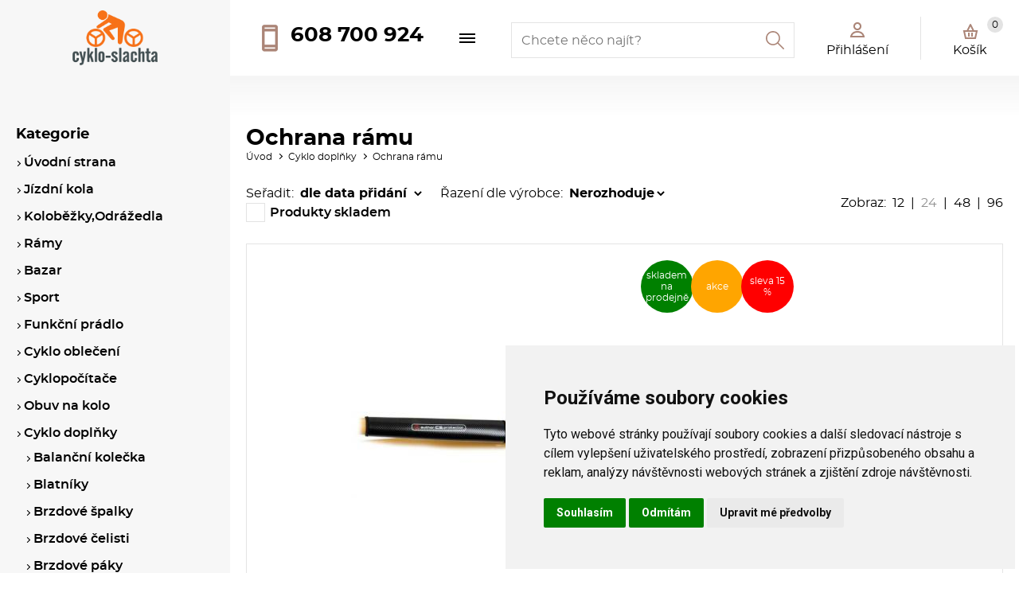

--- FILE ---
content_type: text/html
request_url: https://www.cyklo-slachta.cz/kategorie/ochrana-ramu/
body_size: 68935
content:



<!DOCTYPE html>
<html lang="cs">
	<head>
		<meta charset="windows-1250" />
		<meta content="width=device-width,initial-scale=1.0,shrink-to-fit=no" name="viewport">
	<title>Ochrana rámu - cyklo-slachta.cz</title>
  	<meta name="keywords" content="Ochrana,rámu" />
  	<meta name="description" content="E-shop cyklo-slachta.cz. Skladem Ochrana rámu. Doručení až domů nebo osobní odběr." />
 	<meta name="robots" content="all,follow" />
 	<meta name="revisit-after" content="1 days" />
	<meta name="author" content="Code &amp; design: www.4shop.cz; Content: www.4shop.cz; e-mail:info@4shop.cz" />
	<link rel="icon" href="https://www.cyklo-slachta.cz/favicon.ico" type="image/x-icon" />
	<link href="https://shared.4shop.cz/sablona/_design_newyork/rs10-hnedy/css/screen.css" media="screen" rel="stylesheet" type="text/css">
	<link href="https://shared.4shop.cz/sablona/_design_newyork/rs10-hnedy/css/screen-barva.css" media="screen" rel="stylesheet" type="text/css">
	<link href="https://shared.4shop.cz/sablona/_design_newyork/rs10-hnedy/css/print.css" media="print" rel="stylesheet" type="text/css">
	<link href="https://shared.4shop.cz/sablona/_design_newyork/rs10-hnedy/css/drobnosti.css" rel="stylesheet" type="text/css" media="all" />
		<script src="https://code.jquery.com/jquery-3.6.0.min.js"></script>

			<script src="https://shared.4shop.cz/sablona/_design_newyork/rs10-hnedy/js/toggle.js" type="text/javascript"></script>
	<link rel="apple-touch-icon" sizes="180x180" href="https://www.cyklo-slachta.cz/apple-touch-icon.png">
	<link rel="icon" type="image/png" sizes="32x32" href="https://www.cyklo-slachta.cz/favicon-32x32.png">
	<link rel="icon" type="image/png" sizes="16x16" href="https://www.cyklo-slachta.cz/favicon-16x16.png">
	<link rel="manifest" href="https://www.cyklo-slachta.cz/site.webmanifest">
	<link rel="mask-icon" href="https://www.cyklo-slachta.cz/safari-pinned-tab.svg" color="#5bbad5">
	<meta name="msapplication-TileColor" content="#da532c">
	<meta name="theme-color" content="#ffffff">

	<link rel="alternate" type="application/xml"  href="https://www.cyklo-slachta.cz/xml_gener_google.xml"  title="Google Merchant">

	<meta property="og:locale" content="cs_CZ" />
	<meta property="og:site_name" content="cyklo-slachta.cz" />
	<meta property="og:url" content="https://www.cyklo-slachta.cz//kategorie/ochrana-ramu/" />  
	<meta property="og:title" content="Cyklo-šlachta AKCE na tento měsíc" />
	<meta property="og:description" content="E-shop cyklo-slachta.cz. Skladem Ochrana rámu. Doručení až domů nebo osobní odběr." />





<!-- Google Tag Manager -->
<script>(function(w,d,s,l,i){w[l]=w[l]||[];w[l].push({'gtm.start':
new Date().getTime(),event:'gtm.js'});var f=d.getElementsByTagName(s)[0],
j=d.createElement(s),dl=l!='dataLayer'?'&l='+l:'';j.async=true;j.src=
'https://www.googletagmanager.com/gtm.js?id='+i+dl;f.parentNode.insertBefore(j,f);
})(window,document,'script','dataLayer','GTM-NHNV9S');</script>
<!-- End Google Tag Manager -->

<!-- Google Tag Manager (noscript) -->
<noscript><iframe src="https://www.googletagmanager.com/ns.html?id=GTM-NHNV9S"
height="0" width="0" style="display:none;visibility:hidden"></iframe></noscript>
<!-- End Google Tag Manager (noscript) -->





  
<!-- Cookie Consent by TermsFeed (https://www.TermsFeed.com) -->
<script type="text/javascript" src="https://www.termsfeed.com/public/cookie-consent/4.1.0/cookie-consent.js" charset="UTF-8"></script>
<script type="text/javascript" charset="UTF-8">
document.addEventListener('DOMContentLoaded', function () {
cookieconsent.run({"notice_banner_type":"simple","consent_type":"express","palette":"light","language":"cs","page_load_consent_levels":["strictly-necessary"],"notice_banner_reject_button_hide":false,"preferences_center_close_button_hide":false,"page_refresh_confirmation_buttons":false, "callbacks": {"scripts_specific_loaded": (level) => {switch(level) {case 'targeting':gtag('consent', 'update', {'ad_storage': 'granted','ad_user_data': 'granted','ad_personalization': 'granted','analytics_storage': 'granted'});break;}}},"callbacks_force": true});});
</script>
<style>.termsfeed-com---palette-light .cc-nb-okagree {color: #fff;background-color: green;}.termsfeed-com---nb-simple {max-width: 40%;}.termsfeed-com---nb .cc-nb-main-container {padding: 1rem;}.termsfeed-com---nb .cc-nb-title {font-size: 18px;}.termsfeed-com---nb .cc-nb-text {font-size: 12px;margin: 0 0 1rem 0;}.termsfeed-com---palette-light .cc-nb-changep {font-size: 11px;}.termsfeed-com---palette-light .cc-nb-reject {font-size: 11px;}.termsfeed-com---palette-light.termsfeed-com---nb {margin: 5px;}.termsfeed-com---reset p {margin-bottom: 0.4rem;}.termsfeed-com---palette-light .cc-nb-reject {color: #000;background-color: #eaeaea;}</style>
<noscript>ePrivacy and GPDR Cookie Consent by <a href="https://www.TermsFeed.com/" rel="nofollow">TermsFeed Generator</a></noscript>
<!-- End Cookie Consent by TermsFeed (https://www.TermsFeed.com) -->

</head>



<body >


  

		<div class="page">
			<header role="banner">

				<div class="logo">
					<!-- Pokud není obrázkové logo, automaticky ho nahradí <span> s textovým názvem e-shopu. -->
										<h1><a href="https://www.cyklo-slachta.cz/"><img src="https://www.cyklo-slachta.cz/upload/logo-male-uprave.png" alt="" /></a></h1>
				</div>
				<div>
					<ul class="social-sites">
																	</ul>
					<p class="contact-phone"><a href="tel:608 700 924">608 700 924</a></p>


					<div class="menu">

						<a href=""></a>
						<ul>

<li><a href="https://www.cyklo-slachta.cz/cti/31/dodaci-lhuty-dostupnost-zbozi/" title="Dodací lhůty - Dostupnost zboží">Dodací lhůty - Dostupnost zboží</a></li><li><a href="https://www.cyklo-slachta.cz/cti/4/obchodni-a-dodaci-podminky/" title="Obchodní a dodací podmínky">Obchodní a dodací podmínky</a></li><li><a href="https://www.cyklo-slachta.cz/cti/1/text-na-uvodni-strane/" title="Text na úvodní straně">Text na úvodní straně</a></li>

							<li class="has-sub"><a href="">Píšeme pro Vás</a>
								<ul class="sub">
					<li><a href="https://www.cyklo-slachta.cz/clanky/4/jak-si-vybrat-kolo-nebo-obleceni-rady-a-informace/" title="Jak si vybrat kolo nebo oblečení rady a informace">Jak si vybrat kolo nebo oblečení rady a informace</a></li>
						<li><a href="https://www.cyklo-slachta.cz/clanky/6/tipy-a-doporuceni-rady-a-navody/" title="Tipy a doporučení, rady a návody">Tipy a doporučení, rady a návody</a></li>
											</ul>
							</li>
	




						</ul>


					</div>

				</div>
				<div class="search">
					<form role="search" method="get" action="https://www.cyklo-slachta.cz/hledej/">
						<label for="search"></label><input type="search" name="retezec" placeholder="Chcete něco najít?" value="" id="inputText" autocomplete="off" onkeyup="generujNaseptavachledej(event);" onkeydown="posunNaseptavachledej(event);" /><button type="submit"></button>
						<div id="naseptavachledejDiv"></div>
					</form>
				</div>
				<div>
					<a class="menu" href="">Menu</a>
					<div class="user">
											<p><a href="#login-form"><span>Přihlášení</span></a></p>
										</div>
									<div class="basket">
					<p><a href="https://www.cyklo-slachta.cz/kosik/">Košík <span id="cart-count-ajax">0</span></a></p>
									</div>
				</div>
				<a class="menu" href="">Menu</a>
			</header>
			<div class="columns">
				<div>
		<main class="products">



 
				<h1>Ochrana rámu</h1>
				<div class="path">
					<ul>
						<li><a href="https://www.cyklo-slachta.cz/">Úvod</a></li>
						<li><a href="https://www.cyklo-slachta.cz/kategorie/cyklo-doplnky/" title="Cyklo doplňky">Cyklo doplňky</a></li> <li><a href="https://www.cyklo-slachta.cz/kategorie/ochrana-ramu/?trid=vyr_datum&amp;jak=desc" title="Ochrana rámu">Ochrana rámu</a></li>					</ul>
				</div>


























				<form  class="sorting" action="" method="get">
					<p>Seřadit: 			<select name="trid" id="sel" onchange="this.form.submit();return true;">	
										<option value="vyr_nazev" >dle názvu A-Z</option>
										<option value="vyr_cena" >od nejnižší ceny</option>
										<option value="vyr_cena2" >od nejvyšší ceny</option>
										<option value="vyr_datum" selected>dle data přidání</option>									</select></p>


					<p>Řazení dle výrobce: 			  <select name="vyr" class="selecttwo"  onchange="this.form.submit();return true;">
    <option value="">Nerozhoduje</option>   <option value="143"> Author</option><option value="">Všichni</option>
  </select></p>


					<p><input id="in-stock" type="checkbox" name="skl" value="ano"  onchange="this.form.submit();return true;"><label for="in-stock"><b>Produkty skladem</b></label></p>


				</form>
 

				<p class="items">Zobraz:
							<a href="./?vyr=&amp;trid=vyr_datum&amp;jak=desc&amp;s=&amp;cod=&cdo=&s=12" >12</a> &#124; 
							<a href="./?vyr=&amp;trid=vyr_datum&amp;jak=desc&amp;s=&amp;cod=&cdo=&s=24"  class="active">24</a> &#124;
							<a href="./?vyr=&amp;trid=vyr_datum&amp;jak=desc&amp;s=&amp;cod=&cdo=&s=48" >48</a> &#124;
							<a href="./?vyr=&amp;trid=vyr_datum&amp;jak=desc&amp;s=&amp;cod=&cdo=&s=96" >96</a>
				</p>




				<div class="products" id="main-products">
					<div>
						<article>

<p class="tags">
						</p>							<figure>
								<a href="https://www.cyklo-slachta.cz/detail/sharkfin-author-asf-15-80-90x260-cerna-1/"><img src="https://www.cyklo-slachta.cz/obrazky/str_maly_16204050.jpg"


 alt="Sharkfin AUTHOR ASF-15 80/90x260 černá" onerror="this.src='https://shared.4shop.cz/sablona/_design_newyork/rs10-hnedy/images/small_no-thumb.png'" /></a>
							</figure>

							<h2><a href="https://www.cyklo-slachta.cz/detail/sharkfin-author-asf-15-80-90x260-cerna-1/">Sharkfin AUTHOR ASF-15 80/90x260 černá</a></h2>



							<p class="price"><b>135 Kč</b><br>
							</p>

							<p class="availability in-stock">do 3-4 dnů</p>


						</article>

						<article>

<p class="tags">
	<span class="in-stock">skladem na prodejně</span>	<span class="action">akce</span>			<span class="discount">sleva 15 %</span>	</p>							<figure>
								<a href="https://www.cyklo-slachta.cz/detail/sharkfin-author-asf-15-105-115x260-cerna-1/"><img src="https://www.cyklo-slachta.cz/obrazky/str_maly_16204055.jpg"


 alt="Sharkfin AUTHOR ASF-15 105/115x260 černá" onerror="this.src='https://shared.4shop.cz/sablona/_design_newyork/rs10-hnedy/images/small_no-thumb.png'" /></a>
							</figure>

							<h2><a href="https://www.cyklo-slachta.cz/detail/sharkfin-author-asf-15-105-115x260-cerna-1/">Sharkfin AUTHOR ASF-15 105/115x260 černá</a></h2>



							<p class="price"><b>128 Kč</b><br>
							</p>

							<p class="price"><del>150.00 Kč</del><br>
							<span style="color: rgb(255,11,11);">Sleva 15&nbsp;&percnt;</span></p>
							<p class="availability in-stock">ihned k odeslání</p>


						</article>

					</div>
				</div>







				<div class="pagination">
					<ul>
					</ul>
									</div>

<span class="ajaxjenmobil">
 </span>






 


<script>

if ('scrollRestoration' in history) {
    history.scrollRestoration = 'manual'; // zabráníme automatickému skoku prohlížeče
}

var kategorieId = 489;
var spod        = 1;
var vrch        = 24;
var strabook    = 24;
var currentPage = 1;



// uděláme prefix z aktuální adresy (jen část za ?)
var pageKey = window.location.pathname + window.location.search;

// funkce pro ukládání
function saveCatalogState() {
    sessionStorage.setItem(pageKey + "_catalogHtml", $("#main-products").html());
    sessionStorage.setItem(pageKey + "_catalogPage", currentPage);
    sessionStorage.setItem(pageKey + "_catalogScroll", window.scrollY);
}

// ulož kliknutý produkt
$(document).on("click", "#main-products a", function(){
    var href = $(this).attr("href");
    if (href) {
        sessionStorage.setItem(pageKey + "_lastProduct", href);
    }
    saveCatalogState();
});





$(document).on("click", ".load-more", function(e){
    e.preventDefault();
    var $button = $(this);

    // vždy posuň stránku dopředu
    currentPage++;

    // vezmu původní href s query stringem
    var href = $button.attr("href").replace(/&amp;/g, "&");

    // postavím ajax url už s posunutou stránkou
    var ajaxUrl = href.replace(/^[^?]+/, "https://www.cyklo-slachta.cz/ajax-produkty-kategorie/")
        + "&kategorie=" + kategorieId
        + "&spod=" + spod
        + "&vrch=" + vrch
        + "&strabook=" + strabook
        + "&str=" + currentPage
        + "&nazev_domeny=cyklo-slachta.cz";

    // console.log("AJAX URL:", ajaxUrl);

    $button.text("Načítám...");

    $.get(ajaxUrl, function(data){
        $("#main-products > div").append(data);

        if ($(data).filter(".no-more-products").length) {
            $button.remove();
            return;
        }

        // stránkování: přepnout active
        $(".pagination a").removeClass("active").each(function(){
            var h = $(this).attr("href");
            var m = h ? h.match(/str=(\d+)/) : null;
            if (m && parseInt(m[1]) === currentPage) {
                $(this).addClass("active");
            }
        });

        // aktualizovat href tlačítka
        var newHref = href.replace(/str=\d+/, "str=" + (currentPage + 1));
        $button.text("Načíst další").attr("href", newHref);

	// udělat URL pro adresní řádek – kompletní, podle tlačítka
	var fullUrl = href.replace(/str=\d+/, "str=" + currentPage);

	// změnit adresu v prohlížeči, ale bez reloadu
	history.pushState({page: currentPage}, "", fullUrl);

	// uložíme stav po každém načtení
	saveCatalogState();


    });
});
</script>
 


					</main>







			<div class="newsletter">
					<p>Přihlašte se k odběru newsletteru na Váš e-mail<br>
					<small>Přihlašte se a naše nejlepší slevy a nabídky budeme posílat do Vaší e-mailové schránky.</small></p>
					<form  action="" method="post">

<label for="email">E-mail</label><input type="email" name="emailllik" maxlength="50" placeholder="Váš e-mail" required="required"><button type="submit"></button>
					</form>
			</div>

			<div class="infobox">
				<div>
				<p>Rychlá navigace</p>
				<ul>
				<li><a href="https://www.cyklo-slachta.cz/">Úvodní strana</a></li>
							<li><a href="https://www.cyklo-slachta.cz/login/">Přihlásit se</a></li>
				<li><a href="https://www.cyklo-slachta.cz/login/?what=reg">Registrace</a></li>
				<li><a href="https://www.cyklo-slachta.cz/ztrata-hesla/">Ztráta hesla</a></li>
			
			<li><a href="https://www.cyklo-slachta.cz/webmaster/" title="Webmáster program - vydělávejte s námi">Vydělávejte s námi</a></li>
				<!-- Below is the link that users can use to open Preferences Center to change their preferences. Do not modify the ID parameter. Place it where appropriate, style it as needed. -->
				<li><a href="#" id="open_preferences_center">Soubory Cookies</a></li>
								<li><a href="https://www.cyklo-slachta.cz/mapa-webu/">Sitemap</a></li>

						</ul>
					</div>
					<div>
						<p>Informace pro Vás</p>
						<ul>
<li><a href="https://www.cyklo-slachta.cz/cti/31/dodaci-lhuty-dostupnost-zbozi/" title="Dodací lhůty - Dostupnost zboží">Dodací lhůty - Dostupnost zboží</a></li><li><a href="https://www.cyklo-slachta.cz/cti/4/obchodni-a-dodaci-podminky/" title="Obchodní a dodací podmínky">Obchodní a dodací podmínky</a></li><li><a href="https://www.cyklo-slachta.cz/cti/1/text-na-uvodni-strane/" title="Text na úvodní straně">Text na úvodní straně</a></li>
						</ul>
					</div>
					<div class="social-sites">
										</div>
					<div class="contact">
						<p>Kontakt</p>
						<p>Cyklo  -  Šlachta Radim<br>
						Mírová  163/29<br/>700 30 Ostrava Vítkovice<br>
						IČ: 69572895, DIČ: CZ7009245111</p>
						<p class="contact-phone">tel.: <a href="tel:608 700 924">608 700 924</a></p>
						<p class="contact-mail"><a href="mailto:info@cyklo-slachta.cz">info@cyklo-slachta.cz</a></p>
					</div>
				</div>



			<footer role="contentinfo">
					<p>&copy; 2026 <a href="https://www.cyklo-slachta.cz/" title="cyklo-slachta.cz">cyklo-slachta.cz</a> &emsp;Všechna práva vyhrazena.</p>
					<p><a href="https://www.4shop.cz/" title="E-shop, internetový obchod - pronájem" rel="external"><img alt="E-shop, internetový obchod - pronájem" height="28" loading="lazy" src="https://shared.4shop.cz/sablona/_design_newyork/rs10-hnedy/images/logo1.png"></a>Provozováno na<br/>SYSTÉMU <a href="https://www.4shop.cz/" title="E-shop, internetový obchod - pronájem" rel="external">4SHOP<sup>&reg;</sup></a></p>
			<div class="lista">
<a href="http://www.tapety-do-bytu.cz/">Tapety do bytu</a> 
 | <a href="http://www.skbaron.eu/">Potápěči Karviná</a>
</div>
			</footer>

				</div>

				<div>

												<div class="categories brief">
							<p>Kategorie</p>
<ul id="cat">


<li><a href="https://www.cyklo-slachta.cz/" title="Úvodní strana">Úvodní strana</a></li>

<li ><a href="https://www.cyklo-slachta.cz/kategorie/jizdni-kola/" title="Jízdní kola">Jízdní kola</a>
<ul class="sub" id="a1" style="display: none; margin-left: 12px;">
<li ><a href="https://www.cyklo-slachta.cz/kategorie/mtb-(horska-kola)/"  title="MTB (horská kola)">MTB (horská kola)</a>
<ul class="sub" id="a4" style="display: none; margin-left: 12px;">
<li ><a href="https://www.cyklo-slachta.cz/kategorie/panska-horska-kola/"  title="Pánská horská kola">Pánská horská kola</a>
<ul class="sub" id="a740" style="display: none; margin-left: 12px;">
<li ><a href="https://www.cyklo-slachta.cz/kategorie/26--5/"  title="26"">26"</a></li>
<li ><a href="https://www.cyklo-slachta.cz/kategorie/27-5--5/"  title="27,5"">27,5"</a></li>
<li ><a href="https://www.cyklo-slachta.cz/kategorie/29--1/"  title="29"">29"</a></li>
</ul></li>

<li ><a href="https://www.cyklo-slachta.cz/kategorie/damska-horska-kola-1/"  title="Dámská horská kola">Dámská horská kola</a>
<ul class="sub" id="a229" style="display: none; margin-left: 12px;">
<li ><a href="https://www.cyklo-slachta.cz/kategorie/26--4/"  title="26"">26"</a></li>
<li ><a href="https://www.cyklo-slachta.cz/kategorie/27-5--4/"  title="27,5"">27,5"</a></li>
<li ><a href="https://www.cyklo-slachta.cz/kategorie/29-/"  title="29"">29"</a></li>
</ul></li>

</ul></li>

<li ><a href="https://www.cyklo-slachta.cz/kategorie/celoodpruzena-kola-1/"  title="Celoodpružená kola">Celoodpružená kola</a>
<ul class="sub" id="a739" style="display: none; margin-left: 12px;">
<li ><a href="https://www.cyklo-slachta.cz/kategorie/26--7/"  title="26"">26"</a></li>
<li ><a href="https://www.cyklo-slachta.cz/kategorie/27-5--6/"  title="27,5"">27,5"</a></li>
<li ><a href="https://www.cyklo-slachta.cz/kategorie/29--6/"  title="29"">29"</a></li>
</ul></li>

<li ><a href="https://www.cyklo-slachta.cz/kategorie/elektrokola-1/"  title="Elektrokola">Elektrokola</a>
<ul class="sub" id="a737" style="display: none; margin-left: 12px;">
<li ><a href="https://www.cyklo-slachta.cz/kategorie/26--6/"  title="26"">26"</a></li>
<li ><a href="https://www.cyklo-slachta.cz/kategorie/27-5--7/"  title="27,5"">27,5"</a></li>
<li ><a href="https://www.cyklo-slachta.cz/kategorie/28--2/"  title="28"">28"</a></li>
<li ><a href="https://www.cyklo-slachta.cz/kategorie/29--7/"  title="29"">29"</a></li>
</ul></li>

<li ><a href="https://www.cyklo-slachta.cz/kategorie/krosova-a-trekingova-kola/"  title="Krosová  a Trekingová kola">Krosová  a Trekingová kola</a>
<ul class="sub" id="a6" style="display: none; margin-left: 12px;">
<li ><a href="https://www.cyklo-slachta.cz/kategorie/damska-krosova-kola/"  title="Dámská krosová kola">Dámská krosová kola</a></li>
<li ><a href="https://www.cyklo-slachta.cz/kategorie/panska-krosova-kola/"  title="Pánská Krosová kola">Pánská Krosová kola</a></li>
</ul></li>

<li ><a href="https://www.cyklo-slachta.cz/kategorie/mestska-a-touringova-kola/"  title="Městská a touringová kola">Městská a touringová kola</a></li>
<li ><a href="https://www.cyklo-slachta.cz/kategorie/silnicni-kola/"  title="Silniční kola">Silniční kola</a></li>
<li ><a href="https://www.cyklo-slachta.cz/kategorie/gravel-kola/"  title="Gravel kola">Gravel kola</a></li>
<li ><a href="https://www.cyklo-slachta.cz/kategorie/detska-kola/"  title="Dětská kola">Dětská kola</a>
<ul class="sub" id="a10" style="display: none; margin-left: 12px;">
<li ><a href="https://www.cyklo-slachta.cz/kategorie/detske-12-/"  title="Dětské 12"">Dětské 12"</a></li>
<li ><a href="https://www.cyklo-slachta.cz/kategorie/detske-16-/"  title="Dětské 16"">Dětské 16"</a></li>
<li ><a href="https://www.cyklo-slachta.cz/kategorie/detske-20-/"  title="Dětské 20"">Dětské 20"</a></li>
<li ><a href="https://www.cyklo-slachta.cz/kategorie/detske-24-/"  title="Dětské 24"">Dětské 24"</a></li>
<li ><a href="https://www.cyklo-slachta.cz/kategorie/detske-26-/"  title="Dětské 26"">Dětské 26"</a></li>
<li ><a href="https://www.cyklo-slachta.cz/kategorie/detske-27-5--1/"  title="Dětské 27,5"">Dětské 27,5"</a></li>
</ul></li>

<li ><a href="https://www.cyklo-slachta.cz/kategorie/skladaci-kolo/"  title="Skládací kolo">Skládací kolo</a></li>
</ul></li>

<li ><a href="https://www.cyklo-slachta.cz/kategorie/kolobezky-odrazedla/" title="Koloběžky,Odrážedla">Koloběžky,Odrážedla</a>
<ul class="sub" id="a243" style="display: none; margin-left: 12px;">
<li ><a href="https://www.cyklo-slachta.cz/kategorie/pro-dospele/"  title="Pro dospělé">Pro dospělé</a></li>
<li ><a href="https://www.cyklo-slachta.cz/kategorie/detske-2/"  title="Dětské">Dětské</a></li>
<li ><a href="https://www.cyklo-slachta.cz/kategorie/freestyle/"  title="Freestyle">Freestyle</a></li>
<li ><a href="https://www.cyklo-slachta.cz/kategorie/odrazedla-1/"  title="Odrážedla">Odrážedla</a></li>
<li ><a href="https://www.cyklo-slachta.cz/kategorie/doplnky/"  title="Doplňky">Doplňky</a></li>
</ul></li>

<li ><a href="https://www.cyklo-slachta.cz/kategorie/-ramy/" title=" Rámy"> Rámy</a>
<ul class="sub" id="a254" style="display: none; margin-left: 12px;">
<li ><a href="https://www.cyklo-slachta.cz/kategorie/author-agang-ramy-mtb/"  title="MTB">MTB</a>
<ul class="sub" id="a257" style="display: none; margin-left: 12px;">
<li ><a href="https://www.cyklo-slachta.cz/kategorie/24-/"  title="24"">24"</a></li>
<li ><a href="https://www.cyklo-slachta.cz/kategorie/26--1/"  title="26"">26"</a></li>
<li ><a href="https://www.cyklo-slachta.cz/kategorie/27-5--1/"  title="27,5"">27,5"</a></li>
<li ><a href="https://www.cyklo-slachta.cz/kategorie/29--2/"  title="29"">29"</a></li>
</ul></li>

<li ><a href="https://www.cyklo-slachta.cz/kategorie/crossove-trekingove/"  title="Crossové, trekingové">Crossové, trekingové</a></li>
<li ><a href="https://www.cyklo-slachta.cz/kategorie/silnicni-cyklokros-1/"  title="Silniční, Cyklokros">Silniční, Cyklokros</a></li>
<li ><a href="https://www.cyklo-slachta.cz/kategorie/author-agang-ramy-freestyle-mtb/"  title="Freestyle MTB">Freestyle MTB</a></li>
<li ><a href="https://www.cyklo-slachta.cz/kategorie/author-agang-ramy-fsx-full-suspension/"  title="FSX Full Suspension">FSX Full Suspension</a></li>
<li ><a href="https://www.cyklo-slachta.cz/kategorie/author-agang-ramy-ramove-komponenty/"  title="Rámové komponenty">Rámové komponenty</a></li>
</ul></li>

<li ><a href="https://www.cyklo-slachta.cz/kategorie/bazar/" title="Bazar">Bazar</a></li>
<li ><a href="https://www.cyklo-slachta.cz/kategorie/sport/" title="Sport">Sport</a>
<ul class="sub" id="a772" style="display: none; margin-left: 12px;">
<li ><a href="https://www.cyklo-slachta.cz/kategorie/boby-/"  title="Boby ">Boby </a></li>
<li ><a href="https://www.cyklo-slachta.cz/kategorie/brusle/"  title="Brusle">Brusle</a>
<ul class="sub" id="a774" style="display: none; margin-left: 12px;">
<li ><a href="https://www.cyklo-slachta.cz/kategorie/brusle-koleckove/"  title="Brusle kolečkové">Brusle kolečkové</a></li>
<li ><a href="https://www.cyklo-slachta.cz/kategorie/brusle-koleckove-prislusenstvi/"  title="Brusle kolečkové - příslušenství">Brusle kolečkové - příslušenství</a>
<ul class="sub" id="a781" style="display: none; margin-left: 12px;">
<li ><a href="https://www.cyklo-slachta.cz/kategorie/kolecka/"  title="Kolečka">Kolečka</a></li>
<li ><a href="https://www.cyklo-slachta.cz/kategorie/loziska/"  title="Ložiska">Ložiska</a></li>
</ul></li>

</ul></li>

<li ><a href="https://www.cyklo-slachta.cz/kategorie/camping/"  title="Camping">Camping</a></li>
<li ><a href="https://www.cyklo-slachta.cz/kategorie/fitness-3/"  title="Fitness">Fitness</a></li>
</ul></li>

<li ><a href="https://www.cyklo-slachta.cz/kategorie/funkcni-pradlo-/" title="Funkční prádlo ">Funkční prádlo </a>
<ul class="sub" id="a42" style="display: none; margin-left: 12px;">
<li ><a href="https://www.cyklo-slachta.cz/kategorie/bundy/"  title="Bundy">Bundy</a></li>
<li ><a href="https://www.cyklo-slachta.cz/kategorie/vetrovky/"  title="Větrovky">Větrovky</a></li>
<li ><a href="https://www.cyklo-slachta.cz/kategorie/vesty/"  title="Vesty">Vesty</a></li>
<li ><a href="https://www.cyklo-slachta.cz/kategorie/natelniky-damske/"  title="Nátělníky dámské">Nátělníky dámské</a></li>
<li ><a href="https://www.cyklo-slachta.cz/kategorie/natelniky-panske/"  title="Nátělníky pánské">Nátělníky pánské</a></li>
<li ><a href="https://www.cyklo-slachta.cz/kategorie/tricka-dlouhy-rukav-damske/"  title="Trička dlouhý rukáv dámské">Trička dlouhý rukáv dámské</a></li>
<li ><a href="https://www.cyklo-slachta.cz/kategorie/tricka-kratky-rukav-damske/"  title="Trička krátký rukáv dámské">Trička krátký rukáv dámské</a></li>
<li ><a href="https://www.cyklo-slachta.cz/kategorie/tricka-dlouhy-rukav-panske/"  title="Trička dlouhý rukáv pánské">Trička dlouhý rukáv pánské</a></li>
<li ><a href="https://www.cyklo-slachta.cz/kategorie/tricka-kratky-rukav-panske/"  title="Trička krátký rukáv pánské">Trička krátký rukáv pánské</a></li>
<li ><a href="https://www.cyklo-slachta.cz/kategorie/mikiny-vesty-svetry-damske/"  title="Mikiny,vesty,svetry dámské">Mikiny,vesty,svetry dámské</a></li>
<li ><a href="https://www.cyklo-slachta.cz/kategorie/-mikiny-vesty-svetry-panske-/"  title=" Mikiny,vesty,svetry pánské "> Mikiny,vesty,svetry pánské </a></li>
<li ><a href="https://www.cyklo-slachta.cz/kategorie/-spodky-trenky-panske/"  title=" Spodky,trenky pánské"> Spodky,trenky pánské</a></li>
<li ><a href="https://www.cyklo-slachta.cz/kategorie/spodky-trenky-damske/"  title="Spodky,trenky dámské">Spodky,trenky dámské</a></li>
<li ><a href="https://www.cyklo-slachta.cz/kategorie/kalhoty-teplaky-damske-1/"  title="Kalhoty, tepláky dámské">Kalhoty, tepláky dámské</a></li>
<li ><a href="https://www.cyklo-slachta.cz/kategorie/kalhoty-teplaky-panske/"  title="kalhoty, tepláky pánské">kalhoty, tepláky pánské</a></li>
<li ><a href="https://www.cyklo-slachta.cz/kategorie/detske/"  title="Dětské">Dětské</a></li>
<li ><a href="https://www.cyklo-slachta.cz/kategorie/cepice-kukly-celenky-satky/"  title="Čepice, kukly, čelenky, šátky">Čepice, kukly, čelenky, šátky</a></li>
<li ><a href="https://www.cyklo-slachta.cz/kategorie/cistici-a-praci-prostredky/"  title="Čistící a prací prostředky">Čistící a prací prostředky</a></li>
</ul></li>

<li ><a href="https://www.cyklo-slachta.cz/kategorie/cyklo-obleceni/" title="Cyklo oblečení">Cyklo oblečení</a>
<ul class="sub" id="a416" style="display: none; margin-left: 12px;">
<li ><a href="https://www.cyklo-slachta.cz/kategorie/dresy-panske/"  title="dresy pánské">dresy pánské</a>
<ul class="sub" id="a469" style="display: none; margin-left: 12px;">
<li ><a href="https://www.cyklo-slachta.cz/kategorie/-kratky-rukav-panske/"  title=" Krátký rukáv pánské"> Krátký rukáv pánské</a></li>
<li ><a href="https://www.cyklo-slachta.cz/kategorie/dlouhy-rukav-panske/"  title="Dlouhý rukáv pánské">Dlouhý rukáv pánské</a></li>
</ul></li>

<li ><a href="https://www.cyklo-slachta.cz/kategorie/dresy-damske-/"  title="dresy dámské ">dresy dámské </a>
<ul class="sub" id="a427" style="display: none; margin-left: 12px;">
<li ><a href="https://www.cyklo-slachta.cz/kategorie/kratky-rukav-damsky/"  title="Krátký rukáv dámský">Krátký rukáv dámský</a></li>
<li ><a href="https://www.cyklo-slachta.cz/kategorie/dlouhy-rukav-damsky/"  title="Dlouhý rukáv dámský">Dlouhý rukáv dámský</a></li>
</ul></li>

<li ><a href="https://www.cyklo-slachta.cz/kategorie/kalhoty-damske-sukne/"  title="kalhoty dámské, sukně">kalhoty dámské, sukně</a>
<ul class="sub" id="a429" style="display: none; margin-left: 12px;">
<li ><a href="https://www.cyklo-slachta.cz/kategorie/-kalhoty-damske-dlouhe-/"  title=" kalhoty dámské dlouhé "> kalhoty dámské dlouhé </a></li>
<li ><a href="https://www.cyklo-slachta.cz/kategorie/kalhoty-damske-kratke/"  title="kalhoty dámské krátké">kalhoty dámské krátké</a></li>
<li ><a href="https://www.cyklo-slachta.cz/kategorie/kalhoty-damske-3-4/"  title="kalhoty dámské 3/4">kalhoty dámské 3/4</a></li>
</ul></li>

<li ><a href="https://www.cyklo-slachta.cz/kategorie/kalhoty-panske/"  title="kalhoty pánské">kalhoty pánské</a></li>
<li ><a href="https://www.cyklo-slachta.cz/kategorie/detske-obleceni-1/"  title="dětské oblečení">dětské oblečení</a></li>
<li ><a href="https://www.cyklo-slachta.cz/kategorie/bundy-vetrovky-plastenky/"  title="bundy, větrovky, pláštěnky">bundy, větrovky, pláštěnky</a></li>
<li ><a href="https://www.cyklo-slachta.cz/kategorie/obleceni-vesty/"  title="vesty">vesty</a></li>
<li ><a href="https://www.cyklo-slachta.cz/kategorie/navleky-na-ruce-nohy-kolena/"  title="návleky na ruce,nohy,kolena">návleky na ruce,nohy,kolena</a>
<ul class="sub" id="a432" style="display: none; margin-left: 12px;">
<li ><a href="https://www.cyklo-slachta.cz/kategorie/nohy/"  title="nohy">nohy</a></li>
<li ><a href="https://www.cyklo-slachta.cz/kategorie/kolena/"  title="kolena">kolena</a></li>
<li ><a href="https://www.cyklo-slachta.cz/kategorie/ruce/"  title="ruce">ruce</a></li>
</ul></li>

<li ><a href="https://www.cyklo-slachta.cz/kategorie/rukavice/"  title="rukavice">rukavice</a>
<ul class="sub" id="a472" style="display: none; margin-left: 12px;">
<li ><a href="https://www.cyklo-slachta.cz/kategorie/panske/"  title="pánské">pánské</a></li>
<li ><a href="https://www.cyklo-slachta.cz/kategorie/damske/"  title="dámské">dámské</a></li>
<li ><a href="https://www.cyklo-slachta.cz/kategorie/dlouhoprste/"  title="dlouhoprsté">dlouhoprsté</a></li>
<li ><a href="https://www.cyklo-slachta.cz/kategorie/detske-3/"  title="dětské">dětské</a></li>
</ul></li>

<li ><a href="https://www.cyklo-slachta.cz/kategorie/obleceni-ponozky/"  title="ponožky">ponožky</a>
<ul class="sub" id="a431" style="display: none; margin-left: 12px;">
<li ><a href="https://www.cyklo-slachta.cz/kategorie/ponozky-panske-/"  title="ponožky pánské ">ponožky pánské </a></li>
<li ><a href="https://www.cyklo-slachta.cz/kategorie/ponozky-damske/"  title="ponožky dámské">ponožky dámské</a></li>
<li ><a href="https://www.cyklo-slachta.cz/kategorie/ponozky-detske/"  title="ponožky dětské">ponožky dětské</a></li>
</ul></li>

<li ><a href="https://www.cyklo-slachta.cz/kategorie/kompresni-podkolenky-navleky/"  title="kompresní  podkolenky,návleky">kompresní  podkolenky,návleky</a>
<ul class="sub" id="a756" style="display: none; margin-left: 12px;">
<li ><a href="https://www.cyklo-slachta.cz/kategorie/-1/"  title=""></a></li>
</ul></li>

<li ><a href="https://www.cyklo-slachta.cz/kategorie/cepice/"  title="čepice">čepice</a></li>
<li ><a href="https://www.cyklo-slachta.cz/kategorie/navleky-na-tretry/"  title="návleky na tretry">návleky na tretry</a></li>
<li ><a href="https://www.cyklo-slachta.cz/kategorie/-doplnky/"  title=" doplňky"> doplňky</a></li>
<li ><a href="https://www.cyklo-slachta.cz/kategorie/mikiny/"  title="mikiny">mikiny</a></li>
</ul></li>

<li ><a href="https://www.cyklo-slachta.cz/kategorie/cyklopocitace/" title="Cyklopočítače">Cyklopočítače</a>
<ul class="sub" id="a294" style="display: none; margin-left: 12px;">
<li ><a href="https://www.cyklo-slachta.cz/kategorie/cyklopocitace-a-merice-merice-tepu/"  title="měřiče tepu">měřiče tepu</a></li>
<li ><a href="https://www.cyklo-slachta.cz/kategorie/cyklopocitace-a-merice-prislusenstvi/"  title="příslušenství">příslušenství</a></li>
<li ><a href="https://www.cyklo-slachta.cz/kategorie/cyklopocitace-a-merice-cyklopocitace/"  title="cyklopočítače">cyklopočítače</a>
<ul class="sub" id="a295" style="display: none; margin-left: 12px;">
<li ><a href="https://www.cyklo-slachta.cz/kategorie/cyklopocitace-bezdratove/"  title="cyklopočítače bezdrátové">cyklopočítače bezdrátové</a></li>
<li ><a href="https://www.cyklo-slachta.cz/kategorie/cyklopocitace-dratove/"  title="cyklopočítače drátové">cyklopočítače drátové</a></li>
</ul></li>

<li ><a href="https://www.cyklo-slachta.cz/kategorie/naramky-fitness/"  title="Náramky fitness">Náramky fitness</a></li>
<li ><a href="https://www.cyklo-slachta.cz/kategorie/pulsmetry-1/"  title="pulsmetry">pulsmetry</a></li>
</ul></li>

<li ><a href="https://www.cyklo-slachta.cz/kategorie/obuv-na-kolo-1/" title="Obuv na kolo">Obuv na kolo</a></li>
<li  class='active'><a href="https://www.cyklo-slachta.cz/kategorie/cyklo-doplnky/" title="Cyklo doplňky">Cyklo doplňky</a>
<ul class="sub" id="a486" style="display: none; margin-left: 12px;">
<li ><a href="https://www.cyklo-slachta.cz/kategorie/balancni-kolecka-2/"  title="Balanční kolečka">Balanční kolečka</a></li>
<li ><a href="https://www.cyklo-slachta.cz/kategorie/blatniky-1/"  title="Blatníky">Blatníky</a></li>
<li ><a href="https://www.cyklo-slachta.cz/kategorie/brzdove-spalky/"  title="Brzdové špalky">Brzdové špalky</a></li>
<li ><a href="https://www.cyklo-slachta.cz/kategorie/brzdove-celisti-1/"  title="Brzdové čelisti">Brzdové čelisti</a></li>
<li ><a href="https://www.cyklo-slachta.cz/kategorie/brzdove-paky/"  title="Brzdové páky">Brzdové páky</a></li>
<li ><a href="https://www.cyklo-slachta.cz/kategorie/bovdeny-lanka-koncovky-/"  title="Bovdeny, lanka, koncovky ">Bovdeny, lanka, koncovky </a></li>
<li ><a href="https://www.cyklo-slachta.cz/kategorie/rohy-na-riditka/"  title="Rohy na řídítka">Rohy na řídítka</a></li>
<li ><a href="https://www.cyklo-slachta.cz/kategorie/omotavky-2/"  title="Omotávky">Omotávky</a></li>
<li ><a href="https://www.cyklo-slachta.cz/kategorie/pumpa-nozni-velka/"  title="Pumpa nožní velká">Pumpa nožní velká</a>
<ul class="sub" id="a504" style="display: none; margin-left: 12px;">
<li ><a href="https://www.cyklo-slachta.cz/kategorie/prislusenstvi/"  title="Příslušenství">Příslušenství</a></li>
</ul></li>

<li ><a href="https://www.cyklo-slachta.cz/kategorie/pumpa-mini-do-ramu/"  title="Pumpa mini do rámu">Pumpa mini do rámu</a>
<ul class="sub" id="a505" style="display: none; margin-left: 12px;">
<li ><a href="https://www.cyklo-slachta.cz/kategorie/prislusenstvi-1/"  title="Příslušenství">Příslušenství</a></li>
</ul></li>

<li ><a href="https://www.cyklo-slachta.cz/kategorie/kosiky-na-lahve-1/"  title="Košíky na láhve">Košíky na láhve</a></li>
<li ><a href="https://www.cyklo-slachta.cz/kategorie/kose-na-kola-/"  title="Koše na kola ">Koše na kola </a></li>
<li ><a href="https://www.cyklo-slachta.cz/kategorie/lahve-1/"  title="Láhve">Láhve</a></li>
<li ><a href="https://www.cyklo-slachta.cz/kategorie/sedla-1/"  title="Sedla">Sedla</a>
<ul class="sub" id="a511" style="display: none; margin-left: 12px;">
<li ><a href="https://www.cyklo-slachta.cz/kategorie/sedla-damska/"  title="Sedla dámská">Sedla dámská</a></li>
<li ><a href="https://www.cyklo-slachta.cz/kategorie/sedla-panska-1/"  title="Sedla pánská">Sedla pánská</a></li>
<li ><a href="https://www.cyklo-slachta.cz/kategorie/sedla-detska/"  title="Sedla dětská">Sedla dětská</a></li>
<li ><a href="https://www.cyklo-slachta.cz/kategorie/potah-na-sedlo/"  title="Potah na sedlo">Potah na sedlo</a></li>
</ul></li>

<li ><a href="https://www.cyklo-slachta.cz/kategorie/svetla/"  title="Světla">Světla</a>
<ul class="sub" id="a534" style="display: none; margin-left: 12px;">
<li ><a href="https://www.cyklo-slachta.cz/kategorie/svetla-predni/"  title="Světla přední">Světla přední</a></li>
<li ><a href="https://www.cyklo-slachta.cz/kategorie/svetla-zadni/"  title="Světla zadní">Světla zadní</a></li>
<li ><a href="https://www.cyklo-slachta.cz/kategorie/sady/"  title="Sady">Sady</a></li>
<li ><a href="https://www.cyklo-slachta.cz/kategorie/svetla-nahradni-dily/"  title="Světla náhradní díly">Světla náhradní díly</a></li>
<li ><a href="https://www.cyklo-slachta.cz/kategorie/celovky/"  title="Čelovky">Čelovky</a></li>
</ul></li>

<li ><a href="https://www.cyklo-slachta.cz/kategorie/riditka-predstavce/"  title="Řídítka,Představce">Řídítka,Představce</a>
<ul class="sub" id="a649" style="display: none; margin-left: 12px;">
<li ><a href="https://www.cyklo-slachta.cz/kategorie/predstavce-1/"  title="Představce">Představce</a></li>
<li ><a href="https://www.cyklo-slachta.cz/kategorie/riditka-2/"  title="Řídítka">Řídítka</a></li>
<li ><a href="https://www.cyklo-slachta.cz/kategorie/riditka-gravel/"  title="Říditka gravel">Říditka gravel</a></li>
<li ><a href="https://www.cyklo-slachta.cz/kategorie/riditka-silnicni/"  title="Říditka silniční">Říditka silniční</a></li>
</ul></li>

<li ><a href="https://www.cyklo-slachta.cz/kategorie/sedlovky/"  title="Sedlovky">Sedlovky</a>
<ul class="sub" id="a512" style="display: none; margin-left: 12px;">
<li ><a href="https://www.cyklo-slachta.cz/kategorie/adaptery/"  title="Adaptéry">Adaptéry</a></li>
<li ><a href="https://www.cyklo-slachta.cz/kategorie/pevne/"  title="Pevné">Pevné</a></li>
<li ><a href="https://www.cyklo-slachta.cz/kategorie/odpruzene/"  title="Odpružené">Odpružené</a></li>
</ul></li>

<li ><a href="https://www.cyklo-slachta.cz/kategorie/sedlove-objimky/"  title="Sedlové objímky">Sedlové objímky</a></li>
<li ><a href="https://www.cyklo-slachta.cz/kategorie/stojany-na-kolo/"  title="Stojany na kolo">Stojany na kolo</a></li>
<li ><a href="https://www.cyklo-slachta.cz/kategorie/nosice-na-kola/"  title="Nosiče na kola">Nosiče na kola</a>
<ul class="sub" id="a517" style="display: none; margin-left: 12px;">
<li ><a href="https://www.cyklo-slachta.cz/kategorie/doplnky-k-nosicum/"  title="Doplňky k nosičům">Doplňky k nosičům</a></li>
</ul></li>

<li ><a href="https://www.cyklo-slachta.cz/kategorie/gripy-madla-na-riditka/"  title="Gripy-madla na říditka">Gripy-madla na říditka</a>
<ul class="sub" id="a503" style="display: none; margin-left: 12px;">
<li ><a href="https://www.cyklo-slachta.cz/kategorie/gripy-madla-bez-objimky/"  title="Gripy-madla bez objímky">Gripy-madla bez objímky</a></li>
<li ><a href="https://www.cyklo-slachta.cz/kategorie/gripy-madla-s-objimkou/"  title="Gripy-madla s objímkou">Gripy-madla s objímkou</a></li>
<li ><a href="https://www.cyklo-slachta.cz/kategorie/gripy-madla-detske/"  title="Gripy-madla dětské">Gripy-madla dětské</a></li>
</ul></li>

<li ><a href="https://www.cyklo-slachta.cz/kategorie/naradi-1/"  title="Nářadí">Nářadí</a>
<ul class="sub" id="a527" style="display: none; margin-left: 12px;">
<li ><a href="https://www.cyklo-slachta.cz/kategorie/pracky-retezu-kartace/"  title="pračky řetězu, kartáče">pračky řetězu, kartáče</a></li>
<li ><a href="https://www.cyklo-slachta.cz/kategorie/stahovaky/"  title="stahováky">stahováky</a></li>
<li ><a href="https://www.cyklo-slachta.cz/kategorie/multifunkcni-naradi/"  title="multifunkční nářadí">multifunkční nářadí</a></li>
<li ><a href="https://www.cyklo-slachta.cz/kategorie/merky-retezu/"  title="měrky řetězu">měrky řetězu</a></li>
<li ><a href="https://www.cyklo-slachta.cz/kategorie/nytovacky/"  title="nýtovačky">nýtovačky</a></li>
<li ><a href="https://www.cyklo-slachta.cz/kategorie/montazni-packy/"  title="Montážní páčky">Montážní páčky</a></li>
<li ><a href="https://www.cyklo-slachta.cz/kategorie/lepeni-a-lepici-tmely/"  title="Lepení a Lepíci tmely">Lepení a Lepíci tmely</a></li>
<li ><a href="https://www.cyklo-slachta.cz/kategorie/kleste/"  title="kleště">kleště</a></li>
<li ><a href="https://www.cyklo-slachta.cz/kategorie/klice-1/"  title="Klíče">Klíče</a></li>
<li ><a href="https://www.cyklo-slachta.cz/kategorie/rovnac-kotoucu/"  title="Rovnač kotoučů">Rovnač kotoučů</a></li>
<li ><a href="https://www.cyklo-slachta.cz/kategorie/hydraulicke-brzdy/"  title="hydraulické brzdy">hydraulické brzdy</a></li>
<li ><a href="https://www.cyklo-slachta.cz/kategorie/montazni-stojany-1/"  title="Montážní stojany">Montážní stojany</a></li>
<li ><a href="https://www.cyklo-slachta.cz/kategorie/drzaky-kol/"  title="Držáky kol">Držáky kol</a></li>
</ul></li>

<li ><a href="https://www.cyklo-slachta.cz/kategorie/ochrana-ramu/"  title="Ochrana rámu">Ochrana rámu</a></li>
<li ><a href="https://www.cyklo-slachta.cz/kategorie/reflexni-doplnky/"  title="Reflexní doplňky">Reflexní doplňky</a></li>
<li ><a href="https://www.cyklo-slachta.cz/kategorie/ventilky-bezdusove/"  title="Ventilky bezdušové">Ventilky bezdušové</a></li>
<li ><a href="https://www.cyklo-slachta.cz/kategorie/zvonky-a-zrcatka/"  title="Zvonky a zrcátka">Zvonky a zrcátka</a></li>
<li ><a href="https://www.cyklo-slachta.cz/kategorie/ventilky-1/"  title="Ventilky">Ventilky</a></li>
<li ><a href="https://www.cyklo-slachta.cz/kategorie/kryt-prevodniku-1/"  title="Kryt převodníku">Kryt převodníku</a></li>
<li ><a href="https://www.cyklo-slachta.cz/kategorie/zamky-1/"  title="Zámky">Zámky</a></li>
</ul></li>

<li ><a href="https://www.cyklo-slachta.cz/kategorie/cyklo-komponenty-pohon/" title="Cyklo komponenty-pohon">Cyklo komponenty-pohon</a>
<ul class="sub" id="a519" style="display: none; margin-left: 12px;">
<li ><a href="https://www.cyklo-slachta.cz/kategorie/brzdy-kotoucove/"  title="Brzdy kotoučové">Brzdy kotoučové</a>
<ul class="sub" id="a806" style="display: none; margin-left: 12px;">
<li ><a href="https://www.cyklo-slachta.cz/kategorie/brzdove-desticky-1/"  title="Brzdové destičky">Brzdové destičky</a></li>
<li ><a href="https://www.cyklo-slachta.cz/kategorie/brzdove-kotouce-1/"  title="Brzdové kotouče">Brzdové kotouče</a></li>
<li ><a href="https://www.cyklo-slachta.cz/kategorie/brzdove-hadice-1/"  title="Brzdové hadice">Brzdové hadice</a></li>
<li ><a href="https://www.cyklo-slachta.cz/kategorie/brzdove-olivy-a-trny-1/"  title="Brzdové olivy a trny">Brzdové olivy a trny</a></li>
<li ><a href="https://www.cyklo-slachta.cz/kategorie/brzdove-adaptery-1/"  title="Brzdové adaptéry">Brzdové adaptéry</a></li>
</ul></li>

<li ><a href="https://www.cyklo-slachta.cz/kategorie/hlavove-slozeni-2/"  title="Hlavové složení">Hlavové složení</a>
<ul class="sub" id="a525" style="display: none; margin-left: 12px;">
<li ><a href="https://www.cyklo-slachta.cz/kategorie/podlozky-/"  title="Podložky ">Podložky </a></li>
<li ><a href="https://www.cyklo-slachta.cz/kategorie/loziska-1/"  title="Ložiska">Ložiska</a></li>
<li ><a href="https://www.cyklo-slachta.cz/kategorie/jezci/"  title="Ježci">Ježci</a></li>
</ul></li>

<li ><a href="https://www.cyklo-slachta.cz/kategorie/kazety-vicekolecka-1/"  title="Kazety, vícekolečka">Kazety, vícekolečka</a>
<ul class="sub" id="a546" style="display: none; margin-left: 12px;">
<li ><a href="https://www.cyklo-slachta.cz/kategorie/pastorky-jednorychlostni/"  title="Pastorky jednorychlostní">Pastorky jednorychlostní</a></li>
<li ><a href="https://www.cyklo-slachta.cz/kategorie/vicekolecka-6ti-rychlostni/"  title="Vícekolečka 6ti rychlostní">Vícekolečka 6ti rychlostní</a></li>
<li ><a href="https://www.cyklo-slachta.cz/kategorie/vicekolecka-7mi-rychlostni/"  title="Vícekolečka 7mi rychlostní">Vícekolečka 7mi rychlostní</a></li>
<li ><a href="https://www.cyklo-slachta.cz/kategorie/kazety-7mi-rychlostni/"  title="Kazety 7mi rychlostní">Kazety 7mi rychlostní</a></li>
<li ><a href="https://www.cyklo-slachta.cz/kategorie/kazety-8mi-rychlostni/"  title="Kazety 8mi rychlostní">Kazety 8mi rychlostní</a></li>
<li ><a href="https://www.cyklo-slachta.cz/kategorie/kazety-9ti-rychlostni/"  title="Kazety 9ti rychlostní">Kazety 9ti rychlostní</a></li>
<li ><a href="https://www.cyklo-slachta.cz/kategorie/kazety-10ti-rychlostni/"  title="Kazety 10ti rychlostní">Kazety 10ti rychlostní</a></li>
<li ><a href="https://www.cyklo-slachta.cz/kategorie/kazety-11ti-rychlostni/"  title="Kazety 11ti rychlostní">Kazety 11ti rychlostní</a></li>
</ul></li>

<li ><a href="https://www.cyklo-slachta.cz/kategorie/kliky-/"  title="Kliky ">Kliky </a>
<ul class="sub" id="a520" style="display: none; margin-left: 12px;">
<li ><a href="https://www.cyklo-slachta.cz/kategorie/kliky-mtb/"  title="Kliky MTB">Kliky MTB</a></li>
<li ><a href="https://www.cyklo-slachta.cz/kategorie/kliky-cross/"  title="Kliky Cross">Kliky Cross</a></li>
<li ><a href="https://www.cyklo-slachta.cz/kategorie/kliky-silnicni/"  title="Kliky Silniční">Kliky Silniční</a></li>
<li ><a href="https://www.cyklo-slachta.cz/kategorie/kliky-gravel-/"  title="Kliky Gravel ">Kliky Gravel </a></li>
</ul></li>

<li ><a href="https://www.cyklo-slachta.cz/kategorie/naboje/"  title="Náboje">Náboje</a>
<ul class="sub" id="a522" style="display: none; margin-left: 12px;">
<li ><a href="https://www.cyklo-slachta.cz/kategorie/rychloupinaky/"  title="Rychloupínáky">Rychloupínáky</a></li>
</ul></li>

<li ><a href="https://www.cyklo-slachta.cz/kategorie/prehazovacky-1/"  title="Přehazovačky">Přehazovačky</a>
<ul class="sub" id="a521" style="display: none; margin-left: 12px;">
<li ><a href="https://www.cyklo-slachta.cz/kategorie/indexove/"  title="Indexové">Indexové</a></li>
<li ><a href="https://www.cyklo-slachta.cz/kategorie/mtb-8mi-rychlostni/"  title="MTB-8mi rychlostní">MTB-8mi rychlostní</a></li>
<li ><a href="https://www.cyklo-slachta.cz/kategorie/mtb-9ti-rychlostni/"  title="MTB-9ti rychlostní">MTB-9ti rychlostní</a></li>
<li ><a href="https://www.cyklo-slachta.cz/kategorie/mtb-10ti-rychlostni/"  title="MTB-10ti rychlostní">MTB-10ti rychlostní</a></li>
<li ><a href="https://www.cyklo-slachta.cz/kategorie/mtb-11ti-rychlostni/"  title="MTB-11ti rychlostní">MTB-11ti rychlostní</a></li>
<li ><a href="https://www.cyklo-slachta.cz/kategorie/silnicni-1/"  title="Silniční">Silniční</a></li>
</ul></li>

<li ><a href="https://www.cyklo-slachta.cz/kategorie/presmyk/"  title="Přesmyk">Přesmyk</a>
<ul class="sub" id="a676" style="display: none; margin-left: 12px;">
<li ><a href="https://www.cyklo-slachta.cz/kategorie/horsky/"  title="Horský">Horský</a></li>
<li ><a href="https://www.cyklo-slachta.cz/kategorie/crossovy/"  title="Crossový">Crossový</a></li>
<li ><a href="https://www.cyklo-slachta.cz/kategorie/silnicni/"  title="Silniční">Silniční</a></li>
</ul></li>

<li ><a href="https://www.cyklo-slachta.cz/kategorie/pedaly-1/"  title="Pedály">Pedály</a>
<ul class="sub" id="a547" style="display: none; margin-left: 12px;">
<li ><a href="https://www.cyklo-slachta.cz/kategorie/pedaly-naslapne-mtb/"  title="Pedály nášlapné  MTB">Pedály nášlapné  MTB</a></li>
<li ><a href="https://www.cyklo-slachta.cz/kategorie/pedaly-silnicni-/"  title="Pedály silniční ">Pedály silniční </a></li>
<li ><a href="https://www.cyklo-slachta.cz/kategorie/pedaly-klasicke-bmx/"  title="Pedály klasické,BMX">Pedály klasické,BMX</a></li>
<li ><a href="https://www.cyklo-slachta.cz/kategorie/nahradni-dily-k-pedalum/"  title="Náhradní díly k pedálům">Náhradní díly k pedálům</a></li>
</ul></li>

<li ><a href="https://www.cyklo-slachta.cz/kategorie/rafky-1/"  title="Ráfky">Ráfky</a>
<ul class="sub" id="a560" style="display: none; margin-left: 12px;">
<li ><a href="https://www.cyklo-slachta.cz/kategorie/rafky-24--1/"  title="Ráfky 24"">Ráfky 24"</a></li>
<li ><a href="https://www.cyklo-slachta.cz/kategorie/rafky-26--1/"  title="Ráfky 26"">Ráfky 26"</a></li>
<li ><a href="https://www.cyklo-slachta.cz/kategorie/rafky-27-5--1/"  title="Ráfky 27,5"">Ráfky 27,5"</a></li>
<li ><a href="https://www.cyklo-slachta.cz/kategorie/rafky-28--1/"  title="Ráfky 28"">Ráfky 28"</a></li>
<li ><a href="https://www.cyklo-slachta.cz/kategorie/rafky-silnicni/"  title="Ráfky silniční">Ráfky silniční</a></li>
<li ><a href="https://www.cyklo-slachta.cz/kategorie/rafky-29--1/"  title="Ráfky 29"">Ráfky 29"</a></li>
</ul></li>

<li ><a href="https://www.cyklo-slachta.cz/kategorie/retezy-2/"  title="Řetězy">Řetězy</a>
<ul class="sub" id="a545" style="display: none; margin-left: 12px;">
<li ><a href="https://www.cyklo-slachta.cz/kategorie/-retez-pro-1-3-kolecko/"  title=" Řetěz Pro 1-3 kolečko"> Řetěz Pro 1-3 kolečko</a></li>
<li ><a href="https://www.cyklo-slachta.cz/kategorie/-retezy-pro-5-8-kolecko/"  title=" Řetězy Pro 5-8 kolečko"> Řetězy Pro 5-8 kolečko</a></li>
<li ><a href="https://www.cyklo-slachta.cz/kategorie/retezy-pro-9-kolecko/"  title="Řetězy Pro 9 kolečko">Řetězy Pro 9 kolečko</a></li>
<li ><a href="https://www.cyklo-slachta.cz/kategorie/retezy-pro-10-kolecko/"  title="Řetězy Pro 10 kolečko">Řetězy Pro 10 kolečko</a></li>
<li ><a href="https://www.cyklo-slachta.cz/kategorie/retezy-pro-11-kolecko/"  title="Řetězy Pro 11 kolečko">Řetězy Pro 11 kolečko</a></li>
<li ><a href="https://www.cyklo-slachta.cz/kategorie/retezy-pro-12-kolecko/"  title="Řetězy Pro 12 kolečko">Řetězy Pro 12 kolečko</a></li>
<li ><a href="https://www.cyklo-slachta.cz/kategorie/spojka-na-retez/"  title="Spojka na řetěz">Spojka na řetěz</a></li>
</ul></li>

<li ><a href="https://www.cyklo-slachta.cz/kategorie/razeni-2/"  title="Řazení">Řazení</a>
<ul class="sub" id="a558" style="display: none; margin-left: 12px;">
<li ><a href="https://www.cyklo-slachta.cz/kategorie/packove/"  title="Páčkové">Páčkové</a></li>
<li ><a href="https://www.cyklo-slachta.cz/kategorie/-radici-brzdove-paky/"  title=" Řadící-brzdové páky"> Řadící-brzdové páky</a></li>
</ul></li>

<li ><a href="https://www.cyklo-slachta.cz/kategorie/stredove-slozeni-1/"  title="Středové složení">Středové složení</a></li>
</ul></li>

<li ><a href="https://www.cyklo-slachta.cz/kategorie/bryle/" title="Brýle">Brýle</a>
<ul class="sub" id="a95" style="display: none; margin-left: 12px;">
<li ><a href="https://www.cyklo-slachta.cz/kategorie/klasicke/"  title="Klasické">Klasické</a></li>
<li ><a href="https://www.cyklo-slachta.cz/kategorie/s-vymennymi-skly/"  title="S výměnnými skly">S výměnnými skly</a></li>
<li ><a href="https://www.cyklo-slachta.cz/kategorie/samozabarvovaci-1/"  title="samozabarvovací">samozabarvovací</a></li>
<li ><a href="https://www.cyklo-slachta.cz/kategorie/polarizacni/"  title="polarizační">polarizační</a></li>
<li ><a href="https://www.cyklo-slachta.cz/kategorie/optica-1/"  title="optica">optica</a></li>
<li ><a href="https://www.cyklo-slachta.cz/kategorie/detske-4/"  title="dětské">dětské</a></li>
<li ><a href="https://www.cyklo-slachta.cz/kategorie/nahradni-ramecky/"  title="Náhradní rámečky">Náhradní rámečky</a></li>
</ul></li>

<li ><a href="https://www.cyklo-slachta.cz/kategorie/prilby-1/" title="Přilby">Přilby</a>
<ul class="sub" id="a279" style="display: none; margin-left: 12px;">
<li ><a href="https://www.cyklo-slachta.cz/kategorie/prilby-prilby/"  title="přilby">přilby</a></li>
<li ><a href="https://www.cyklo-slachta.cz/kategorie/prilby-prilby-detske/"  title="přilby dětské">přilby dětské</a></li>
<li ><a href="https://www.cyklo-slachta.cz/kategorie/prilby-prilby-street/"  title="přilby street">přilby street</a></li>
<li ><a href="https://www.cyklo-slachta.cz/kategorie/doplnky-/"  title="Doplňky ">Doplňky </a></li>
</ul></li>

<li ><a href="https://www.cyklo-slachta.cz/kategorie/batohy-brasny--1/" title="Batohy, brašny...">Batohy, brašny...</a>
<ul class="sub" id="a274" style="display: none; margin-left: 12px;">
<li ><a href="https://www.cyklo-slachta.cz/kategorie/batohy-brasny-brasny-pod-sedlo/"  title="brašny pod sedlo">brašny pod sedlo</a></li>
<li ><a href="https://www.cyklo-slachta.cz/kategorie/brasny-do-ramu-na-ram/"  title="brašny do rámu,na rám">brašny do rámu,na rám</a></li>
<li ><a href="https://www.cyklo-slachta.cz/kategorie/batohy-brasny-brasny-na-nosic/"  title="brašny na nosič">brašny na nosič</a></li>
<li ><a href="https://www.cyklo-slachta.cz/kategorie/batohy-brasny-tasky/"  title="tašky">tašky</a></li>
<li ><a href="https://www.cyklo-slachta.cz/kategorie/batohy-brasny-doplnky/"  title="doplňky">doplňky</a></li>
<li ><a href="https://www.cyklo-slachta.cz/kategorie/batohy-brasny-batohy/"  title="batohy">batohy</a></li>
<li ><a href="https://www.cyklo-slachta.cz/kategorie/brasny-s-nosicem/"  title="brašny s nosičem">brašny s nosičem</a></li>
<li ><a href="https://www.cyklo-slachta.cz/kategorie/batohy-brasny-brasny-na-riditka/"  title="brašny na řídítka">brašny na řídítka</a></li>
</ul></li>

<li ><a href="https://www.cyklo-slachta.cz/kategorie/plaste-duse-cepicky/" title="Pláště Duše Čepičky">Pláště Duše Čepičky</a>
<ul class="sub" id="a363" style="display: none; margin-left: 12px;">
<li ><a href="https://www.cyklo-slachta.cz/kategorie/plaste-na-elektrokola-1/"  title="Pláště na elektrokola">Pláště na elektrokola</a></li>
<li ><a href="https://www.cyklo-slachta.cz/kategorie/duse-1/"  title="Duše">Duše</a>
<ul class="sub" id="a364" style="display: none; margin-left: 12px;">
<li ><a href="https://www.cyklo-slachta.cz/kategorie/10-24-ostatni-1/"  title="10-24",ostatní">10-24",ostatní</a></li>
<li ><a href="https://www.cyklo-slachta.cz/kategorie/26--3/"  title="26"">26"</a></li>
<li ><a href="https://www.cyklo-slachta.cz/kategorie/28-kross-silnicni-1/"  title="28"kross ,silniční">28"kross ,silniční</a></li>
<li ><a href="https://www.cyklo-slachta.cz/kategorie/29--3/"  title="29"">29"</a></li>
<li ><a href="https://www.cyklo-slachta.cz/kategorie/27-5--2/"  title="27,5"">27,5"</a></li>
</ul></li>

<li ><a href="https://www.cyklo-slachta.cz/kategorie/plaste-do-12-pal/"  title="Pláště do 12 pal">Pláště do 12 pal</a></li>
<li ><a href="https://www.cyklo-slachta.cz/kategorie/plaste-16-pal-/"  title="Pláště 16 pal.">Pláště 16 pal.</a></li>
<li ><a href="https://www.cyklo-slachta.cz/kategorie/plaste-20-pal-/"  title="Pláště 20 pal.">Pláště 20 pal.</a></li>
<li ><a href="https://www.cyklo-slachta.cz/kategorie/plaste-24-pal-/"  title="Pláště 24 pal.">Pláště 24 pal.</a></li>
<li ><a href="https://www.cyklo-slachta.cz/kategorie/plaste-26-pal-/"  title="Pláště 26 pal.">Pláště 26 pal.</a></li>
<li ><a href="https://www.cyklo-slachta.cz/kategorie/plaste-27-5-1/"  title="Pláště 27,5">Pláště 27,5</a></li>
<li ><a href="https://www.cyklo-slachta.cz/kategorie/plaste-28-pal-cross/"  title="Pláště 28 pal. cross">Pláště 28 pal. cross</a></li>
<li ><a href="https://www.cyklo-slachta.cz/kategorie/plaste-silnicni-cyclocross/"  title="Pláště silniční, cyclocross">Pláště silniční, cyclocross</a></li>
<li ><a href="https://www.cyklo-slachta.cz/kategorie/plaste-29-pal-/"  title="Pláště 29 pal.">Pláště 29 pal.</a></li>
<li ><a href="https://www.cyklo-slachta.cz/kategorie/pro-invalidni-voziky-a-jine/"  title="Pro invalidní vozíky a jiné">Pro invalidní vozíky a jiné</a></li>
<li ><a href="https://www.cyklo-slachta.cz/kategorie/cepicky/"  title="Čepičky">Čepičky</a></li>
</ul></li>

<li ><a href="https://www.cyklo-slachta.cz/kategorie/detske-sedacky-voziky/" title="Dětské sedačky, vozíky">Dětské sedačky, vozíky</a>
<ul class="sub" id="a313" style="display: none; margin-left: 12px;">
<li ><a href="https://www.cyklo-slachta.cz/kategorie/sedacky-pro-deti-dozadu/"  title="sedačky pro děti dozadu">sedačky pro děti dozadu</a></li>
<li ><a href="https://www.cyklo-slachta.cz/kategorie/sedacky-pro-deti-dopredu/"  title="Sedačky pro děti dopředu">Sedačky pro děti dopředu</a></li>
<li ><a href="https://www.cyklo-slachta.cz/kategorie/prislusenstvi-4/"  title="Příslušenství">Příslušenství</a></li>
<li ><a href="https://www.cyklo-slachta.cz/kategorie/voziky/"  title="Vozíky">Vozíky</a></li>
</ul></li>

<li ><a href="https://www.cyklo-slachta.cz/kategorie/tazna-tyc-1/" title="Tažná tyč">Tažná tyč</a></li>
<li ><a href="https://www.cyklo-slachta.cz/kategorie/mazani-a-cisteni-kola/" title="Mazáni a čištění kola">Mazáni a čištění kola</a>
<ul class="sub" id="a528" style="display: none; margin-left: 12px;">
<li ><a href="https://www.cyklo-slachta.cz/kategorie/cistici-prostredky/"  title="Čistící prostředky">Čistící prostředky</a></li>
<li ><a href="https://www.cyklo-slachta.cz/kategorie/mazani-kola/"  title="Mazáni kola">Mazáni kola</a></li>
</ul></li>

<li ><a href="https://www.cyklo-slachta.cz/kategorie/vidlice/" title="Vidlice">Vidlice</a>
<ul class="sub" id="a324" style="display: none; margin-left: 12px;">
<li ><a href="https://www.cyklo-slachta.cz/kategorie/20-/"  title="20"">20"</a></li>
<li ><a href="https://www.cyklo-slachta.cz/kategorie/24--1/"  title="24"">24"</a></li>
<li ><a href="https://www.cyklo-slachta.cz/kategorie/26-/"  title="26"">26"</a></li>
<li ><a href="https://www.cyklo-slachta.cz/kategorie/27-5-/"  title="27,5"">27,5"</a></li>
<li ><a href="https://www.cyklo-slachta.cz/kategorie/28-/"  title="28"">28"</a></li>
<li ><a href="https://www.cyklo-slachta.cz/kategorie/29--5/"  title="29"">29"</a></li>
<li ><a href="https://www.cyklo-slachta.cz/kategorie/prislusenstvi-3/"  title="Příslušenství">Příslušenství</a></li>
</ul></li>

<li ><a href="https://www.cyklo-slachta.cz/kategorie/vyziva-a-potravinove-doplnky/" title="Výživa a potravinové doplňky">Výživa a potravinové doplňky</a></li>
<li ><a href="https://www.cyklo-slachta.cz/kategorie/valce-a-trenazery/" title="Válce a trenažéry">Válce a trenažéry</a>
<ul class="sub" id="a251" style="display: none; margin-left: 12px;">
<li ><a href="https://www.cyklo-slachta.cz/kategorie/cyklotrenazery-1/"  title="Cyklotrenažéry">Cyklotrenažéry</a></li>
<li ><a href="https://www.cyklo-slachta.cz/kategorie/valce/"  title="Válce">Válce</a></li>
<li ><a href="https://www.cyklo-slachta.cz/kategorie/prislusenstvi-2/"  title="Příslušenství">Příslušenství</a></li>
</ul></li>

<li ><a href="https://www.cyklo-slachta.cz/kategorie/zapletena-kola-2/" title="Zapletená kola">Zapletená kola</a>
<ul class="sub" id="a407" style="display: none; margin-left: 12px;">
<li ><a href="https://www.cyklo-slachta.cz/kategorie/12-24-vozik-1/"  title="12"-24", vozík">12"-24", vozík</a></li>
<li ><a href="https://www.cyklo-slachta.cz/kategorie/26--2/"  title="26"">26"</a></li>
<li ><a href="https://www.cyklo-slachta.cz/kategorie/27-5--3/"  title="27,5"">27,5"</a></li>
<li ><a href="https://www.cyklo-slachta.cz/kategorie/28--1/"  title="28"">28"</a></li>
<li ><a href="https://www.cyklo-slachta.cz/kategorie/silnicni-2/"  title="silniční">silniční</a></li>
<li ><a href="https://www.cyklo-slachta.cz/kategorie/29--4/"  title="29"">29"</a></li>
</ul></li>

<br /><li class="novezbozimenu"><a href="https://www.cyklo-slachta.cz/nove-zbozi/" title="Nové zboží" class="novezbozimenu">Nové zboží</a></li>
    <li><a href="https://www.cyklo-slachta.cz/megaakce/" title="Akční nabídka!">Akční nabídka!</a></li>



    <li><a href="https://www.cyklo-slachta.cz/index.php?co=megaakce&amp;druh=bazar" title="Bazarové zboží!">Bazarové zboží!</a></li>


    <li><a href="https://www.cyklo-slachta.cz/index.php?co=megaakce&amp;druh=vyprodej" title="Výprodej zboží!">Výprodej zboží!</a></li>


    <br /><li class="vyrobcemenu"><a href="https://www.cyklo-slachta.cz/index.php?co=prepni_menu&amp;menu=vyrobci" title="Zobrazit výrobce / značky" class="vyrobcemenu">Zobrazit značky</a></li>


 </ul>
</div>




    <span id="filter-panel">
        <button id="close-filter">X</button>
						<form action="" method="get" class="filter">

							<fieldset class="price">
								<legend>Cena (Kč)</legend>
								<div class="slider">
									<p><label for="from">Od</label><br>
									<input id="from" name="cod" type="text" value="128.00"></p>
									<p><label for="to">Do</label><br>
									<input id="to" name="cdo" type="text" value="135.00"></p>
									<div></div>
								</div>
							</fieldset>
							<fieldset class="submit">
								<button type="submit">Filtrovat</button>
								<p><input id="in-stock" type="checkbox" name="skl" value="ano"  onchange="this.form.submit();return true;"><label for="in-stock"><b>Produkty skladem</b></label></p>

							</fieldset>
















							<fieldset class="brands">
								<legend>Populární značky</legend>


      <p ><input id="143" type="checkbox" name="vyr2[]" value="143" onchange="this.form.submit();return true;"
 /><label for="143"> Author</label></p>
  

															</fieldset>







						</form>
</span>


						<div class="topsellers">
							<p>Top produkty</p>
							<article>
								<figure>
									<a href="https://www.cyklo-slachta.cz/detail/balancni-kolecka-12-20-uni-1"><img height="80" loading="lazy" src="https://www.cyklo-slachta.cz/obrazky/det_maly_balancni-kolecka-12-20-uni.jpg"></a>
								</figure>
								<div>
									<h3><a href="https://www.cyklo-slachta.cz/detail/balancni-kolecka-12-20-uni-1/">Balanční kolečka 12-20" UNI</a></h3>



									<p class="price">						189						
 Kč /Ks</p>


								</div>
							</article>
							<article>
								<figure>
									<a href="https://www.cyklo-slachta.cz/detail/balancni-kolecka-16-sw-2"><img height="80" loading="lazy" src="https://www.cyklo-slachta.cz/obrazky/det_maly_1398499555-detska-balancni-kolecka-16-sw.jpg"></a>
								</figure>
								<div>
									<h3><a href="https://www.cyklo-slachta.cz/detail/balancni-kolecka-16-sw-2/">Balanční kolečka 16" SW</a></h3>



									<p class="price">						170						
 Kč /Ks</p>


								</div>
							</article>
							<article>
								<figure>
									<a href="https://www.cyklo-slachta.cz/detail/xeramo-klipsny-ph-bezreminkove"><img height="80" loading="lazy" src="https://www.cyklo-slachta.cz/obrazky/det_maly_1172939493.jpg"></a>
								</figure>
								<div>
									<h3><a href="https://www.cyklo-slachta.cz/detail/xeramo-klipsny-ph-bezreminkove/">XERAMO klipsny PH bezřemínkové</a></h3>



									<p class="price">						59						
 Kč /Ks</p>


								</div>
							</article>
							<article>
								<figure>
									<a href="https://www.cyklo-slachta.cz/detail/gumicuk-sport-arsenal-art-021-1"><img height="80" loading="lazy" src="https://www.cyklo-slachta.cz/obrazky/det_maly_1474630300-gumicuk-sport-arsenal-art-021.jpg"></a>
								</figure>
								<div>
									<h3><a href="https://www.cyklo-slachta.cz/detail/gumicuk-sport-arsenal-art-021-1/">Gumicuk SPORT ARSENAL Art.021</a></h3>



									<p class="price">						119						
 Kč /Ks</p>


								</div>
							</article>
							<article>
								<figure>
									<a href="https://www.cyklo-slachta.cz/detail/xeramo-kosik-na-pedal-pd-064-ph-siroky"><img height="80" loading="lazy" src="https://www.cyklo-slachta.cz/obrazky/det_maly_1172939281.jpg"></a>
								</figure>
								<div>
									<h3><a href="https://www.cyklo-slachta.cz/detail/xeramo-kosik-na-pedal-pd-064-ph-siroky/">XERAMO košík na pedál PD-064 PH široký</a></h3>



									<p class="price">						49						
 Kč /Ks</p>


								</div>
							</article>
							<article>
								<figure>
									<a href="https://www.cyklo-slachta.cz/detail/point-hlavove-slozeni-287-1-"><img height="80" loading="lazy" src="https://www.cyklo-slachta.cz/obrazky/det_maly_1191483298.jpg"></a>
								</figure>
								<div>
									<h3><a href="https://www.cyklo-slachta.cz/detail/point-hlavove-slozeni-287-1-/">Point hlavové složení 287 1"</a></h3>



									<p class="price">						990						
 Kč /Ks</p>


								</div>
							</article>
							<article>
								<figure>
									<a href="https://www.cyklo-slachta.cz/detail/point-krouzky-carbon-spacer-1-1-8-3-20mm"><img height="80" loading="lazy" src="https://www.cyklo-slachta.cz/obrazky/det_maly_1191483723.jpg"></a>
								</figure>
								<div>
									<h3><a href="https://www.cyklo-slachta.cz/detail/point-krouzky-carbon-spacer-1-1-8-3-20mm/">Point Kroužky Carbon Spacer 1 1/8"  3-20mm</a></h3>



									<p class="price">						38						
 Kč /Ks</p>


								</div>
							</article>
							<article>
								<figure>
									<a href="https://www.cyklo-slachta.cz/detail/point-jezek-a-head-xxl-1-1-2--1"><img height="80" loading="lazy" src="https://www.cyklo-slachta.cz/obrazky/det_maly_1191483877.jpg"></a>
								</figure>
								<div>
									<h3><a href="https://www.cyklo-slachta.cz/detail/point-jezek-a-head-xxl-1-1-2--1/">Point Ježek A-Head XXL 1 1/2"</a></h3>



									<p class="price">						175						
 Kč /Ks</p>


								</div>
							</article>
						</div>








				<div class="box poll">
					<p>Zákaznický servis</p>
					<div class="in">
						<ul>
							<li>tel.: 608 700 924</li>
							<li><a href="mailto:info@cyklo-slachta.cz?subject=dotaz" title="info@cyklo-slachta.cz">napište nám</a></li>

<li><br /></li>

	
	
</ul>

	<p>tel.: +420 608 700 924<br />tel.: +420 603 303 632<br /><br /><a href="mailto:cykloslachta@seznam.cz">cykloslachta@seznam.cz</a></p>
<p><a href="https://www.facebook.com/cyklo.slachta/">https://www.facebook.com/cyklo.slachta/</a></p>
					</div>
				</div>









				<div class="box poll">
					<p>Anketa</p>
					<div class="in">
						<p>Co upřednostňujete při výběru elektrokola?</p>


<ul>

		<li><a href="https://www.cyklo-slachta.cz/ankety/?id=15&amp;plus=1">Umístění motoru</a> <div><span style="width:50px;"></span><strong>2633</strong></div></li>

		<li><a href="https://www.cyklo-slachta.cz/ankety/?id=15&amp;plus=2">Cenu</a> <div><span style="width:72px;"></span><strong>3792</strong></div></li>
	
		<li><a href="https://www.cyklo-slachta.cz/ankety/?id=15&amp;plus=3">Výbavu</a> <div><span style="width:3px;"></span><strong>173</strong></div></li>

		<li><a href="https://www.cyklo-slachta.cz/ankety/?id=15&amp;plus=4">Kapacitu baterie, dojezd</a> <div><span style="width:4px;"></span><strong>207</strong></div></li>
	  </ul>
	<p>Celkem hlasů: <strong>6802</strong><br />Datum: 23.05.2019<br />	<a href="https://www.cyklo-slachta.cz/ankety/stare/" title="výsledky starších anket">výsledky starších anket</a></p>


    </div> </div>



				<div class="box poll">
					<p>Reklama</p>
					<div class="in">
	<p><a title="Hledejceny.cz - akční ceny, akce, slevy, internetové obchody, e-shop, srovnání cen" href="https://www.hledejceny.cz"> <img src="https://www.hledejceny.cz/pictures/icons/hledejceny8831.gif" alt="Hledejceny.cz - akční ceny, shopy, obchody, slevy" width="88" height="31" /> </a></p>					</div>
				</div>
 









<script type="text/javascript">
var obj = document.getElementById("a486");
Toggle("a486");
</script><script type="text/javascript">
var obj = document.getElementById("a489");
Toggle("a489");
</script>

				</div>


			</div>


		<div class="popups">
			<div class="login-form" id="login-form">
				<a href=""></a>
				<p>Přihlášení</p>
				<form action="https://www.cyklo-slachta.cz/actions" method="post">
					<fieldset>
						<p><label for="">Uživatelské jméno</label><input id="" placeholder="Uživatelské jméno" type="text" name="uziv" value="" maxlength="15"></p>
						<p><label for="">Heslo</label><input id="" placeholder="Heslo" type="password" name="heslo1" value=""></p>
					</fieldset>
					<fieldset class="submit">
						<button type="submit">Přihlášení</button>
					</fieldset>
				<input type="hidden" name="what" value="login">
				<input type="hidden" name="aktualniurl" value="https://www.cyklo-slachta.cz/kategorie/ochrana-ramu/">
				</form>
				<ul>
					<li><a href="https://www.cyklo-slachta.cz/ztrata-hesla/">Zapomněli jste heslo?</a></li>
					<li><a href="https://www.cyklo-slachta.cz/login/?what=reg">Nemáte účet? Vytvořte si ho zde.</a></li>
				</ul>
			</div>
		</div>

		</div>














		<script src="https://shared.4shop.cz/sablona/_design_newyork/rs10-hnedy/js/jquery-3.6.0.min.js"></script>
		<script src="https://shared.4shop.cz/sablona/_design_newyork/rs10-hnedy/js/jquery-plugins.js"></script>
		<script src="https://shared.4shop.cz/sablona/_design_newyork/rs10-hnedy/js/js.js"></script>
		<script src="https://shared.4shop.cz/sablona/_design_newyork/rs10-hnedy/js/config.js" type="text/javascript"></script>
		<script src="//shared.4shop.cz/sablona/adresy-k-vyrobcum/adresy-k-vyrobcum.js"></script>

		<script>
		if ($('fieldset.price').length) {
			var min = 128.00;
			var max = 135.00;
			$('input[name=cod]').val(128.00);
			$('input[name=cdo]').val(135.00);
			$('fieldset.price div.slider > div').slider({range:true,min:min,max:max,values:[128.00,135.00],slide:function(event,ui){$('input[name=cod]').val(ui.values[0]);$('input[name=cdo]').val(ui.values[1]);}});
		}
		</script>










	</body>
</html>



--- FILE ---
content_type: text/css
request_url: https://shared.4shop.cz/sablona/_design_newyork/rs10-hnedy/css/screen.css
body_size: 130031
content:
html
{
background: rgb(255,255,255);
font-size: 100%;
-webkit-text-size-adjust: 100%;
}

body
{
color: rgb(0,0,0);
font: normal normal normal 1rem/normal sans-serif;
margin: 0;
padding: 0;
position: relative;
}

abbr
{
cursor: help;
}

audio:not([controls])
{
display: none;
height: 0;
}

a:focus
{
outline: thin dotted;
}

blockquote, q
{
quotes: none;
}

details
{
display: block;
}

dl, form, h1, h2, h3, h4, h5, h6, ol, p, ul
{
margin: 0;
padding: 0;
}

form label
{
cursor: pointer;
}

form button, form input[type='button'], form input[type='submit'], form input[type='reset']
{
-webkit-appearance: button;
cursor: pointer;
margin: 0;
overflow: visible;
padding: 0;
text-transform: none;
}

form button[disabled], form input[disabled]
{
cursor: default;
}

form button::-moz-focus-inner, form input:not([type='checkbox']):not([type='radio'])::-moz-focus-inner
{
border: 0;
padding: 0;
}

form input:not([type='checkbox']):not([type='radio']), form select
{
margin: 0;
}

form input [type='checkbox'], form input [type='radio']
{
box-sizing: border-box;
padding: 0;
}

form input[type='number']::-webkit-inner-spin-button, form input[type='number']::-webkit-outer-spin-button
{
height: auto;
}

form input[type='search']
{
-webkit-appearance: textfield;
outline-offset: -2px;
}

form input[type='search']::-webkit-search-cancel-button, form input[type='search']::-webkit-search-decoration
{
-webkit-appearance: none;
}

form [type='search']::-webkit-search-decoration
{
-webkit-appearance: none;
}

::-webkit-file-upload-button
{
-webkit-appearance: button;
font: inherit;
}

form textarea
{
margin: 0;
overflow: auto;
resize: vertical;
vertical-align: top;
}

[hidden]
{
display: none;
}

hr
{
border: none;
box-sizing: content-box;
margin: 0;
overflow: visible;
}

img
{
border: none;
display: inline-block;
vertical-align: middle;
}

ol li
{
list-style-type: decimal;
}

ul li
{
list-style-type: disc;
}

pre
{
white-space: pre-wrap;
}

progress
{
vertical-align: baseline;
}

summary
{
display: list-item;
}

svg:not(:root)
{
overflow: hidden;
}

table
{
margin: 0;
}

template
{
display: none;
}

header[role='banner']
{
background: rgb(255,255,255);
border-bottom: 1px solid rgb(247,247,247);
display: -webkit-flex;
display: -ms-flexbox;
display: flex;
position: relative;
z-index: 2;
}

header[role='banner'] div.logo
{
-webkit-align-items: center;
-ms-flex-align: center;
align-items: center;
-ms-flex-item-align: stretch;
-webkit-align-self: stretch;
align-self: stretch;
background: rgb(247,247,247);
box-sizing: border-box;
display: -webkit-flex;
display: -ms-flexbox;
display: flex;
-webkit-flex: 0 0 18.0625rem;
-ms-flex: 0 0 18.0625rem;
flex: 0 0 18.0625rem;
-webkit-justify-content: center;
-ms-flex-pack: center;
justify-content: center;
overflow: hidden;
padding-left: 1.25rem;
padding-right: 1.25rem;
width: 18.0625rem;
}

header[role='banner'] div.logo h1, header[role='banner'] div.logo p
{
display: -webkit-flex;
display: -ms-flexbox;
display: flex;
font-family: 'Ubuntu Mono', sans-serif;
font-weight: 700;
max-width: 249px;
}

header[role='banner'] div.logo h1.tiny, header[role='banner'] div.logo p.tiny
{
font-size: 35px;
}

header[role='banner'] div.logo h1.small, header[role='banner'] div.logo p.small
{
font-size: 25px;
}

header[role='banner'] div.logo h1.medium, header[role='banner'] div.logo p.medium
{
font-size: 20px;
}

header[role='banner'] div.logo h1.large, header[role='banner'] div.logo p.large
{
font-size: 18px;
}

header[role='banner'] div.logo a
{
display: block;
text-decoration: none;
}

header[role='banner'] div.logo img
{
height: auto;
max-height: 70px;
max-width: 249px;
width: auto;
}

header[role='banner'] > div:not([class])
{
-webkit-align-items: center;
-ms-flex-align: center;
align-items: center;
display: -webkit-flex;
display: -ms-flexbox;
display: flex;
}

header[role='banner'] p.contact-phone
{
font-family: Montserrat, sans-serif;
font-size: 1.625rem;
font-weight: 700;
margin-left: 2.5rem;
white-space: nowrap;
}

header[role='banner'] p.contact-phone a
{
color: rgb(0,0,0);
display: block;
min-height: 34px;
padding-left: 36px;
position: relative;
text-decoration: none;
}

header[role='banner'] p.contact-phone a::before
{
background-repeat: no-repeat;
content: '';
height: 34px;
left: 0;
margin-top: -17px;
position: absolute;
top: 50%;
width: 20px;
}

header[role='banner'] p.contact-phone a:hover, header[role='banner'] p.contact-phone a:focus
{
text-decoration: underline;
}

header[role='banner'] div.menu
{
margin-left: 2.5rem;
position: relative;
}

header[role='banner'] div.menu > a
{
display: none;
height: 20px;
padding: 5px;
position: relative;
text-decoration: none;
width: 20px;
}

header[role='banner'] div.menu > a::after
{
background-image: linear-gradient(to right, rgb(0,0,0) 0%,rgb(0,0,0) 100%), linear-gradient(to right, rgb(0,0,0) 0%,rgb(0,0,0) 100%), linear-gradient(to right, rgb(0,0,0) 0%,rgb(0,0,0) 100%);
background-position: left 4px, left 9px, left 14px;
background-repeat: no-repeat;
background-size: 100% 2px;
content: '';
height: 20px;
left: 5px;
position: absolute;
top: 5px;
width: 20px;
}

header[role='banner'] div.menu.active > a::after
{
background-image: linear-gradient(to right, rgb(0,0,0) 0%,rgb(0,0,0) 100%), linear-gradient(to bottom, rgb(0,0,0) 0%,rgb(0,0,0) 100%);
background-position: left center, center top;
background-repeat: no-repeat;
background-size: 100% 2px, 2px 100%;
-webkit-transform: rotate(45deg);
-ms-transform: rotate(45deg);
transform: rotate(45deg);
}

header[role='banner'] div.menu > ul
{
display: -webkit-flex;
display: -ms-flexbox;
display: flex;
}

header[role='banner'] div.menu li
{
font-family: Montserrat, sans-serif;
font-size: 1rem;
font-weight: 500;
list-style: none;
margin-left: 1.125rem;
margin-right: 1.125rem;
position: relative;
text-align: center;
}

header[role='banner'] div.menu li a
{
box-sizing: border-box;
color: rgb(55,55,55);
display: block;
padding-bottom: 0.625rem;
padding-top: 0.625rem;
text-decoration: none;
}

header[role='banner'] div.menu li a:hover, header[role='banner'] div.menu li a:focus
{
text-decoration: underline;
}

header[role='banner'] div.menu li.has-sub > a
{
padding-right: 13px;
position: relative;
}

header[role='banner'] div.menu li.has-sub > a::after
{
border-bottom: 1px solid rgb(0,0,0);
border-right: 1px solid rgb(0,0,0);
content: '';
height: 4px;
margin-top: -4px;
position: absolute;
right: 1px;
top: 50%;
-webkit-transform: rotate(45deg);
-ms-transform: rotate(45deg);
transform: rotate(45deg);
width: 4px;
}

header[role='banner'] div.menu li.has-sub:hover > a::after
{
margin-top: 0;
-webkit-transform: rotate(225deg);
-ms-transform: rotate(225deg);
transform: rotate(225deg);
}

header[role='banner'] div.menu ul.sub
{
background: rgb(255,255,255);
display: none;
min-width: 100%;
position: absolute;
z-index: 52;
}

header[role='banner'] div.menu li.has-sub:hover > ul
{
display: block;
}

header[role='banner'] div.menu ul.sub a
{
padding-bottom: 0.5625rem;
padding-top: 0.6875rem;
}

header[role='banner'] ul.social-sites
{
-webkit-align-items: center;
-ms-flex-align: center;
align-items: center;
display: none;
margin-left: auto;
margin-right: 2.5rem;
}

header[role='banner'] ul.social-sites li
{
list-style: none;
}

header[role='banner'] ul.social-sites li:not(:first-child)
{
margin-left: 1.25rem;
}

header[role='banner'] ul.social-sites a
{
display: block;
position: relative;
text-decoration: none;
}

header[role='banner'] ul.social-sites a::after
{
content: '';
left: 0;
position: absolute;
top: 0;
}

header[role='banner'] ul.social-sites a[href*='facebook.com']
{
height: 17px;
width: 8px;
}

header[role='banner'] ul.social-sites a[href*='facebook.com']::after
{
background: url('[data-uri]') no-repeat center center;
height: 17px;
width: 8px;
}

header[role='banner'] ul.social-sites a[href*='instagram.com']
{
background: url('[data-uri]') no-repeat center center;
height: 21px;
width: 21px;
}

header[role='banner'] div.search
{
-webkit-flex: 1;
-ms-flex: 1;
flex: 1;
margin-bottom: 1.375rem;
margin-left: 2.5rem;
margin-top: 1.75rem;
}

header[role='banner'] form[role='search']
{
-webkit-align-items: center;
-ms-flex-align: center;
align-items: center;
background: rgb(255,255,255);
border: 1px solid rgb(228,228,228);
box-sizing: border-box;
display: -webkit-flex;
display: -ms-flexbox;
display: flex;
padding: 0.625rem 0.75rem 0.625rem 0.75rem;
position: relative;
}

header[role='banner'] form[role='search'] label
{
left: -10000px;
position: absolute;
}

header[role='banner'] form[role='search'] input[type='search']
{
border: none;
font-family: Montserrat, sans-serif;
font-size: 1rem;
margin-right: 1.25rem;
padding: 0;
width: 100%;
}

header[role='banner'] form[role='search'] input[type='search']:focus
{
outline: none;
}

header[role='banner'] form[role='search'] button[type='submit']
{
background: none;
border: none;
-ms-flex-negative: 0;
-webkit-flex-shrink: 0;
flex-shrink: 0;
height: 23px;
position: relative;
width: 23px;
}

header[role='banner'] form[role='search'] button[type='submit']::after
{
background-position: center center;
background-repeat: no-repeat;
background-size: 23px 23px;
content: '';
height: 23px;
left: 0;
position: absolute;
top: 0;
width: 23px;
}

header[role='banner'] div.search div.whisperer
{
background: rgb(255,255,255);
border: 1px solid rgb(228,228,228);
font-family: Montserrat, sans-serif;
font-size: 1rem;
min-width: 19.875rem;
position: absolute;
right: -1px;
top: 43px;
width: 100%;
z-index: 2;
}

header[role='banner'] div.search div.whisperer > div
{
background: linear-gradient(to bottom, rgba(145,145,145,0) 0%,rgba(229,229,229,0.25) 100%);
padding: 1.25rem;
}

header[role='banner'] div.search div.whisperer > div > p
{
margin-bottom: 0.75rem;
}

header[role='banner'] div.search div.whisperer a
{
-webkit-align-items: center;
-ms-flex-align: center;
align-items: center;
color: rgb(0,0,0);
display: -webkit-flex;
display: -ms-flexbox;
display: flex;
text-decoration: none;
}

header[role='banner'] div.search div.whisperer a:hover, header[role='banner'] div.search div.whisperer a:focus
{
text-decoration: underline;
}

header[role='banner'] div.search div.whisperer div.categories ul
{
display: -webkit-flex;
display: -ms-flexbox;
display: flex;
}

header[role='banner'] div.search div.whisperer div.categories li
{
list-style: none;
}

header[role='banner'] div.search div.whisperer div.categories li:not(:last-child)
{
margin-right: 5px;
padding-right: 15px;
position: relative;
}

header[role='banner'] div.search div.whisperer div.categories li:not(:last-child)::after
{
border-bottom-style: solid;
border-right-style: solid;
border-bottom-width: 1px;
border-right-width: 1px;
content: '';
height: 4px;
margin-top: 7px;
position: absolute;
right: 3px;
top: 0;
-webkit-transform: rotate(-45deg);
-ms-transform: rotate(-45deg);
transform: rotate(-45deg);
width: 4px;
}

header[role='banner'] div.search div.whisperer div.products li
{
list-style: none;
}

header[role='banner'] div.search div.whisperer div.products li:not(:last-child)
{
margin-bottom: 0.625rem;
}

header[role='banner'] div.search div.whisperer div.products img
{
margin-right: 10px;
max-height: 50px;
width: auto;
}

header[role='banner'] a.menu
{
color: rgb(0,0,0);
display: none;
font-family: Montserrat, sans-serif;
font-size: 1rem;
font-weight: 600;
min-height: 19px;
padding-left: 30px;
position: relative;
text-decoration: none;
text-transform: uppercase;
}

header[role='banner']:not(.scrolled) > div:nth-of-type(3) a.menu
{
display: none;
margin-left: auto;
margin-right: 0;
}

header[role='banner'].scrolled a.menu
{
margin-left: 1.25rem;
margin-right: auto;
}

header[role='banner'] > a.menu
{
-webkit-order: 100;
-ms-flex-order: 100;
order: 100;
margin-left: 1.25rem;
padding-bottom: 0.625rem;
padding-top: 0.625rem;
}

header[role='banner'] a.menu::before
{
background-image: linear-gradient(to right, rgb(0,0,0) 0%,rgb(0,0,0) 100%), linear-gradient(to right, rgb(0,0,0) 0%,rgb(0,0,0) 100%), linear-gradient(to right, rgb(0,0,0) 0%,rgb(0,0,0) 100%);
background-position: left 4px, left 9px, left 14px;
background-repeat: no-repeat;
background-size: 100% 2px;
content: '';
height: 20px;
left: 0;
margin-top: -10px;
position: absolute;
top: 50%;
width: 20px;
}

header[role='banner'] a.menu.active::before
{
background-image: linear-gradient(to right, rgb(0,0,0) 0%,rgb(0,0,0) 100%), linear-gradient(to bottom, rgb(0,0,0) 0%,rgb(0,0,0) 100%);
background-position: left center, center top;
background-repeat: no-repeat;
background-size: 100% 2px, 2px 100%;
-webkit-transform: rotate(45deg);
-ms-transform: rotate(45deg);
transform: rotate(45deg);
}

header[role='banner'] div.user
{
font-family: Montserrat, sans-serif;
font-size: 1rem;
font-weight: 500;
text-align: center;
}

header[role='banner'] div.user > p a
{
color: rgb(0,0,0);
display: block;
padding: 0.25rem 2.5rem 0.25rem 2.5rem;
position: relative;
text-decoration: none;
white-space: nowrap;
}

div.dark header[role='banner'] div.user > p a
{
color: rgb(255,255,255);
}

header[role='banner'] div.user > p a::before
{
background-position: center center;
background-repeat: no-repeat;
content: '';
display: block;
height: 25px;
margin-bottom: 5px;
margin-left: auto;
margin-right: auto;
min-width: 26px;
width: 100%;
}

div.dark header[role='banner'] div.user > p a::before
{
background-image: url('[data-uri]') !important;
}

header[role='banner'] div.user a:hover, header[role='banner'] div.user a:focus
{
text-decoration: underline;
}

header[role='banner'] div.basket
{
font-family: Montserrat, sans-serif;
font-size: 1rem;
font-weight: 500;
margin-left: 1px;
position: relative;
}

header[role='banner'] div.basket::before
{
background-color: rgba(145,145,145,0.25);
background-clip: content-box;
box-sizing: border-box;
content: '';
height: 100%;
left: -1px;
position: absolute;
top: 0;
width: 1px;
}

header[role='banner'] div.basket > p a
{
color: rgb(0,0,0);
display: block;
padding: 0.25rem 2.5rem 0.25rem 2.5rem;
position: relative;
text-decoration: none;
}

div.dark header[role='banner'] div.basket > p a
{
color: rgb(255,255,255);
}

header[role='banner'] div.basket > p a::before
{
background-position: center center;
background-repeat: no-repeat;
content: '';
display: block;
height: 22px;
margin-bottom: 8px;
margin-left: auto;
margin-right: auto;
position: relative;
top: 3px;
width: 29px;
z-index: 1;
}

div.dark header[role='banner'] div.basket > p a::before
{
background-image: url('[data-uri]') !important;
}

header[role='banner'] div.basket > p a:hover, header[role='banner'] div.basket > p a:focus
{
text-decoration: underline;
}

header[role='banner'] div.basket > p a span
{
background: rgba(145,145,145,0.25);
border-radius: 50%;
display: block;
font-size: 0.75rem;
font-weight: 500;
line-height: 1.25rem;
position: absolute;
right: 1.25rem;
text-align: center;
top: 0;
width: 1.25rem;
z-index: 2;
}

header[role='banner'] div.basket-content
{
background: rgb(255,255,255);
box-sizing: border-box;
display: none;
position: absolute;
right: 0;
width: 29.6875rem;
z-index: 53;
}

header[role='banner'] div.basket-content::before
{
content: '';
height: 4px;
left: 0;
position: absolute;
top: 0;
width: 100%;
}

header[role='banner'] div.basket:hover div.basket-content, header[role='banner'] div.basket:focus div.basket-content
{
display: block;
}

header[role='banner'] div.basket-content a
{
color: rgb(0,0,0);
text-decoration: none;
}

header[role='banner'] div.basket-content a:hover, header[role='banner'] div.basket-content a:focus
{
text-decoration: underline;
}

header[role='banner'] div.basket-content > div
{
border-bottom: 1px solid rgba(145,145,145,0.25);
-webkit-align-items: center;
-ms-flex-align: center;
align-items: center;
display: -webkit-flex;
display: -ms-flexbox;
display: flex;
line-height: 1.25rem;
-webkit-justify-content: space-between;
-ms-flex-pack: justify;
justify-content: space-between;
margin-left: 1.875rem;
margin-right: 1.875rem;
padding-bottom: 1.625rem;
padding-top: 1.625rem;
}

header[role='banner'] div.basket-content > div img
{
margin-right: 20px;
height: auto;
max-height: 70px;
max-width: 70px;
width: auto;
}

header[role='banner'] div.basket-content > div p:nth-of-type(1)
{
font-size: 0.875rem;
margin-left: 0;
margin-right: auto;
padding: 0.625rem;
}

header[role='banner'] div.basket-content > div p:nth-of-type(1) strong
{
font-size: 1rem;
font-weight: 500;
}

header[role='banner'] div.basket-content > div p:nth-of-type(2)
{
font-weight: 500;
white-space: nowrap;
}

header[role='banner'] div.basket-content > p
{
display: -webkit-flex;
display: -ms-flexbox;
display: flex;
-webkit-justify-content: center;
-ms-flex-pack: center;
justify-content: center;
margin-bottom: 1.875rem;
margin-top: 2rem;
}

header[role='banner'] div.basket-content > p a
{
color: rgb(0,0,0);
font-size: 1.375rem;
font-weight: 600;
text-decoration: none;
}

header[role='banner'] div.basket-content > p a:hover, header[role='banner'] div.basket-content > p a:focus
{
text-decoration: underline;
}

div.columns
{
display: -webkit-flex;
display: -ms-flexbox;
display: flex;
position: relative;
z-index: 1;
}

div.columns > div:nth-of-type(1)
{
-webkit-flex: 1;
-ms-flex: 1;
flex: 1;
display: -webkit-flex;
display: -ms-flexbox;
display: flex;
-webkit-flex-direction: column;
-ms-flex-direction: column;
flex-direction: column;
-webkit-order: 2;
-ms-flex-order: 2;
order: 2;
}

div.columns > div:nth-of-type(2)
{
background: rgb(247,247,247);
box-sizing: border-box;
-webkit-flex: 0 0 18.0625rem;
-ms-flex: 0 0 18.0625rem;
flex: 0 0 18.0625rem;
-webkit-order: 1;
-ms-flex-order: 1;
order: 1;
padding-left: 1.25rem;
padding-right: 1.25rem;
padding-top: 1.875rem;
position: relative;
width: 18.0625rem;
}

div.columns > div.inactive:nth-of-type(2)
{
left: -18.0625rem;
}

div.columns > div.active:nth-of-type(2)
{
left: auto;
width: 100%;
z-index: 20;
}

main
{
display: block;
font-family: Montserrat, sans-serif;
font-size: 1rem;
font-weight: 400;
line-height: 1.5rem;
}

main address, main blockquote, main p, main pre, main ol, main ul, main dl, main table
{
margin-bottom: 1.5rem;
}

main h1
{
font-family: Montserrat, sans-serif;
font-size: 1.75rem;
font-weight: 700;
line-height: normal;
}

main h2
{
font-family: Montserrat, sans-serif;
font-size: 1.0625rem;
font-weight: 600;
line-height: normal;
margin-bottom: 0.125rem;
}

main h3
{
font-family: Montserrat, sans-serif;
font-size: 1rem;
font-weight: 600;
line-height: normal;
margin-bottom: 0.125rem;
}

main h4
{
font-family: Montserrat, sans-serif;
font-size: 1rem;
font-weight: 600;
line-height: normal;
margin-bottom: 0.125rem;
}

main h5
{
font-family: Montserrat, sans-serif;
font-size: 1rem;
font-weight: 600;
line-height: normal;
margin-bottom: 0.125rem;
}

main h6
{
font-family: Montserrat, sans-serif;
font-size: 1rem;
font-weight: 600;
line-height: normal;
margin-bottom: 0.125rem;
}

main hr
{
height: 1px;
}

main pre
{
font-family: monospace;
overflow: auto;
}

main abbr
{
text-decoration: underline;
text-decoration: underline dotted;
}

main b, main strong
{
font-weight: 600;
}

main cite, main q
{
font-style: italic;
}

main code
{
font-family: monospace;
}

main kbd, main samp
{
font-family: sans-serif;
}

main i, main em
{
font-style: italic;
}

main ins
{
text-decoration: none;
}

main small
{
font-size: 80%;
}

main sub
{
bottom: -0.25em;
display: inline-block;
font-size: 75%;
line-height: 0;
position: relative;
vertical-align: baseline;
}

main sup
{
display: inline-block;
font-size: 75%;
line-height: 0;
position: relative;
top: -0.5em;
vertical-align: baseline;
}

main ol
{
counter-reset: section;
margin-left: 0;
}

main ol li
{
counter-increment: section;
list-style: none;
padding-left: 1.25rem;
position: relative;
}

main ol li::before
{
content: counter(section) '. ';
display: block;
left: 0;
position: absolute;
top: 0;
width: 1.125rem;
}

main ul
{
margin-left: 0;
}

main ul li
{
list-style: none;
padding-left: 1.25rem;
position: relative;
}

main ul li::before
{
background: rgb(0,0,0);
border-radius: 50%;
content: '';
height: 4px;
left: 0;
position: absolute;
top: 10px;
width: 4px;
}

main li ol, main li ul
{
margin-bottom: 0;
}

main a
{
background-color: transparent;
color: rgb(0,0,0);
-webkit-text-decoration-skip: objects;
}

main a:link
{
color: rgb(0,0,0);
}

main a:visited
{
color: rgb(0,0,0);
}

main a:active
{
color: rgb(0,0,0);
}

main a:hover
{
color: rgb(0,0,0);
}

main figure
{
margin: 0 0 1.5rem 0;
}

main img
{
height: auto;
max-width: 100%;
}

main table
{
border-collapse: collapse;
border-spacing: 0;
}

main table caption
{
font-weight: 500;
text-align: left;
}

main table thead th, main table tfoot td, main table tbody th, main table tbody td
{
padding: 0.75rem;
}

main table thead th, main table tbody th
{
font-weight: 500;
}

main iframe, main object
{
border: none;
display: block;
max-width: 100%;
}

main form fieldset
{
border: none;
margin: 0;
padding: 0;
}

main form legend
{
box-sizing: border-box;
font-size: 1.125rem;
font-weight: 700;
margin-bottom: 1.125rem;
max-width: 100%;
padding-left: 0;
padding-right: 0;
width: 100%;
}

main form label
{
display: inline-block;
padding-right: 0.625rem;
text-align: right;
width: 10rem;
}

main form input[type='button'], main form button[type='button']
{
background: none;
border: none;
color: rgb(0,0,0);
font-family: Montserrat, sans-serif;
font-size: 1.375rem;
font-weight: 600;
margin: 1.125rem 3.75rem 1.125rem 3.75rem;
}

main form input[type='button']:hover, main form button[type='button']:hover, main form input[type='button']:focus, main form button[type='button']:focus
{
text-decoration: underline;
}

main form input[type='date'], main form input[type='datetime-local'], main form input[type='email'], main form input[type='file'], main form input[type='month'], main form input[type='number'], main form input[type='password'], main form input[type='search'], main form input[type='tel'], main form input[type='text'], main form input[type='time'], main form input[type='url'], main form input[type='week']
{
border: 1px solid rgba(145,145,145,0.25);
box-sizing: border-box;
font-family: Montserrat, sans-serif;
font-size: 1rem;
max-width: 100%;
overflow: visible;
padding: 0.875rem 0.875rem 0.8125rem 0.875rem;
}

main form input[type='date']:focus, main form input[type='datetime-local']:focus, main form input[type='email']:focus, main form input[type='file']:focus, main form input[type='month']:focus, main form input[type='number']:focus, main form input[type='password']:focus, main form input[type='search']:focus, main form input[type='tel']:focus, main form input[type='text']:focus, main form input[type='time']:focus, main form input[type='url']:focus, main form input[type='week']:focus
{
outline: none;
}

main form input[type='checkbox'], main form input[type='radio']
{
height: 15px;
margin: 0;
position: absolute;
visibility: hidden;
width: 15px;
}

main form input[type='checkbox'] + label, main form input[type='radio'] + label
{
display: inline-block;
padding-left: 30px;
padding-right: 0;
position: relative;
text-align: left;
width: auto;
}

main form input[type='checkbox'] + label::before
{
background-color: rgb(255,255,255);
border: 1px solid rgba(145,145,145,0.25);
content: '';
height: 22px;
left: 0;
position: absolute;
top: 0;
width: 22px;
z-index: 2;
}

main form input[type='checkbox']:checked + label::before
{
background-image: url('[data-uri]');
background-position: 4px center;
background-size: 14px 11px;
background-repeat: no-repeat;
}

main form input[type='radio'] + label::before
{
background-color: rgb(255,255,255);
border-radius: 50%;
border: 1px solid rgba(145,145,145,0.25);
content: '';
height: 22px;
left: 0;
position: absolute;
top: 0;
width: 22px;
z-index: 2;
}

main form input[type='radio']:checked + label::after
{
background: rgba(145,145,145,0.5);
border-radius: 50%;
content: '';
height: 14px;
left: 5px;
position: absolute;
top: 5px;
width: 14px;
z-index: 2;
}

main form input[type='reset'], main form button[type='reset']
{
background: grey;
border: none;
color: rgb(0,0,0);
font-family: Montserrat, sans-serif;
font-size: 1.375rem;
font-weight: 600;
margin: 1.125rem 3.75rem 1.125rem 3.75rem;
}

main form input[type='reset']:hover, main form button[type='reset']:hover, main form input[type='reset']:focus, main form button[type='reset']:focus
{
text-decoration: underline;
}

main form input[type='submit'], main form button[type='submit']
{
border: none;
color: rgb(255,255,255);
font-family: Montserrat, sans-serif;
font-size: 1.375rem;
font-weight: 600;
padding: 1.25rem 1.875rem 1.1875rem 1.875rem;
}

main form input[type='submit']:hover, main form button[type='submit']:hover, main form input[type='submit']:focus, main form button[type='submit']:focus
{
text-decoration: underline;
}

main form textarea
{
background: rgb(255,255,255);
border: 1px solid rgba(145,145,145,0.25);
box-sizing: border-box;
font-family: Montserrat, sans-serif;
font-size: 1rem;
max-width: 100%;
overflow: auto;
padding: 0.8125rem 0.875rem 0.75rem 0.875rem;
}

main form textarea:focus
{
outline: none;
}

main form select
{
background: rgb(255,255,255);
border: 1px solid rgba(145,145,145,0.25);
box-sizing: border-box;
font-family: Montserrat, sans-serif;
font-size: 1rem;
max-width: 100%;
padding: 0.8125rem 0.875rem 0.75rem 0.875rem;
}

main form select:focus
{
outline: none;
}

main form fieldset:not(.options):not(.discount) p
{
-webkit-align-items: center;
-ms-flex-align: center;
align-items: center;
display: -webkit-flex;
display: -ms-flexbox;
display: flex;
-webkit-flex-wrap: wrap;
-ms-flex-wrap: wrap;
flex-wrap: wrap;
margin-bottom: 0.625rem;
}

main form p.required.error input, main form p.required.error textarea, main form p.required.error select
{
border-color: red;
}

main form p.required.error span
{
color: red;
font-style: italic;
margin-bottom: 0;
margin-top: 0;
padding-left: 10.625rem;
width: 100%;
}

main
{
overflow: hidden;
}

main:not(.homepage)
{
background-image: linear-gradient(to bottom, rgba(230,230,230,0.4) 0%,rgba(255,255,255,0) 100%);
background-position: left top;
background-repeat: no-repeat;
background-size: 100% 53px;
padding: 4rem 1.25rem 2.5rem 1.25rem;
}

main.homepage > *:not(.board):not(.banners)
{
margin-left: 1.25rem;
margin-right: 1.25rem;
}

main[class]:not(.homepage):not(.detail):not(.products) > *, div.page > main:not([class]) > *
{
margin-left: auto;
margin-right: auto;
max-width: 118.75rem;
}

main.products
{
-ms-flex-line-pack: flex-start;
-webkit-align-content: start;
align-content: flex-start;
-webkit-align-items: flex-start;
-ms-flex-align: start;
align-items: flex-start;
display: -webkit-flex;
display: -ms-flexbox;
display: flex;
-webkit-flex-wrap: wrap;
-ms-flex-wrap: wrap;
flex-wrap: wrap;
-webkit-justify-content: space-between;
-ms-flex-pack: justify;
justify-content: space-between;
overflow: hidden;
}

main.products > *:not(.sorting):not(.items)
{
width: 100%;
}

div.columns main:not(.products):not(.homepage) > *:not(.has-slider)
{
max-width: 99.375rem;
}

div.columns main
{
-webkit-flex: 1 0 auto;
-ms-flex: 1 0 auto;
flex: 1 0 auto;
}

main div.path
{
margin-bottom: 1.375rem;
margin-top: -0.1875rem;
}

main div.path ul
{
display: -webkit-flex;
display: -ms-flexbox;
display: flex;
-webkit-flex-wrap: wrap;
-ms-flex-wrap: wrap;
flex-wrap: wrap;
margin-bottom: 0;
}

main div.path li
{
font-size: 0.75rem;
font-weight: 500;
list-style: none;
padding-left: 0;
}

main div.path li::before
{
display: none;
}

main div.path li:not(:last-child)
{
margin-right: 5px;
padding-right: 15px;
position: relative;
}

main div.path li:not(:last-child)::after
{
border-bottom: 1px solid rgb(0,0,0);
border-right: 1px solid rgb(0,0,0);
content: '';
height: 4px;
margin-top: 9px;
position: absolute;
right: 3px;
top: 0;
-webkit-transform: rotate(-45deg);
-ms-transform: rotate(-45deg);
transform: rotate(-45deg);
width: 4px;
}

main div.path li:last-child
{
color: rgb(0,0,0);
}

main div.path a
{
color: rgb(0,0,0);
text-decoration: none;
}

main div.path a:hover, main div.path a:focus
{
text-decoration: underline;
}

nav.pagemenu
{
font-family: Montserrat, sans-serif;
}

nav.pagemenu > p
{
border-bottom: 1px solid rgb(145,145,145,0.25);
font-weight: 600;
margin-bottom: 2.25rem;
padding-bottom: 0.6875rem;
text-transform: uppercase;
}

nav.pagemenu ul
{
margin-bottom: 0;
}

nav.pagemenu li
{
font-size: 1rem;
font-weight: 600;
list-style: none;
padding-left: 0;
}

nav.pagemenu li::before
{
display: none;
}

nav.pagemenu li:not(:last-child)
{
margin-bottom: 0.625rem;
}

nav.pagemenu a
{
color: rgb(0,0,0);
display: block;
text-decoration: none;
}

nav.pagemenu a:not(.active):hover, nav.pagemenu a:not(.active):focus
{
text-decoration: underline;
}

nav.pagemenu a.active
{
color: rgb(145,145,145);
}

div.categories.brief
{
font-family: Montserrat, sans-serif;
margin-bottom: 4.375rem;
margin-top: 2.125rem;
}

div.categories.brief > p
{
font-size: 1.125rem;
font-weight: 700;
margin-bottom: 1.125rem;
}

div.categories.brief ul
{
margin-bottom: 0;
}

div.categories.brief.inactive ul
{
display: none;
}

div.categories.brief.active ul
{
display: block;
}

div.categories.brief li
{
font-size: 1rem;
font-weight: 600;
list-style: none;
}

div.categories.brief li:not(:last-child)
{
margin-bottom: 1.125rem;
}

div.categories.brief li a
{
color: rgb(0,0,0);
display: inline-block;
padding-left: 10px;
position: relative;
text-decoration: none;
}

div.categories.brief li a::before
{
border-bottom: 1px solid rgb(0,0,0);
border-right: 1px solid rgb(0,0,0);
content: '';
height: 4px;
left: 0;
margin-top: 7px;
position: absolute;
top: 0;
-webkit-transform: rotate(-45deg);
-ms-transform: rotate(-45deg);
transform: rotate(-45deg);
width: 4px;
}

div.categories.brief li a:hover, div.categories.brief li a:focus
{
text-decoration: underline;
}

div.categories.full
{
font-size: 1.125rem;
font-weight: 700;
overflow: hidden;
}

main:not(.homepage) div.categories.full
{
margin-bottom: 4.375rem;
}

main.homepage div.categories.full
{
margin-bottom: 3.4375rem;
}

div.categories.full ul
{
display: -webkit-flex;
display: -ms-flexbox;
display: flex;
-webkit-flex-wrap: wrap;
-ms-flex-wrap: wrap;
flex-wrap: wrap;
margin-bottom: -1.25rem;
margin-right: -1.25rem;
}

div.categories.full li
{

-webkit-flex: 0 1 24.875rem;

-ms-flex: 0 1 24.875rem;

flex: 0 1 24.875rem;
margin-bottom: 1.25rem;
padding-left: 0;
}

div.categories.full li::before
{
display: none;
}

div.categories.full a
{
-webkit-align-items: center;
-ms-flex-align: center;
align-items: center;
background: rgb(246,246,246);
box-sizing: border-box;
display: -webkit-flex;
display: -ms-flexbox;
display: flex;
height: 100%;
margin-right: 1.25rem;
padding: 0.9387rem 1.25rem 0.9387rem 1.25rem;
text-decoration: none;
}

div.categories.full img
{
-ms-flex-negative: 0;
-webkit-flex-shrink: 0;
flex-shrink: 0;
margin-right: 1.25rem;
max-height: 70px;
max-width: 70px;
width: auto;
}

div.categories.full a:hover, div.categories.full a:focus
{
text-decoration: underline;
}

div.quick-contact
{
font-family: Montserrat, sans-serif;
margin-bottom: 3.75rem;
}

div.quick-contact p, div.poll ul
{
margin-bottom: 1.5rem;
}

div.quick-contact a
{
color: rgb(0,0,0);
text-decoration: none;
}

div.quick-contact a:hover, div.quick-contact a:focus
{
text-decoration: underline;
}

div.quick-contact > p:first-child
{
font-size: 1.125rem;
font-weight: 700;
margin-bottom: 1.125rem;
}

div.poll
{
font-family: Montserrat, sans-serif;
margin-bottom: 3.75rem;
overflow: hidden;
}

div.poll p, div.poll ul
{
margin-bottom: 1.5rem;
}

div.poll a
{
color: rgb(0,0,0);
text-decoration: none;
}

div.poll a:hover, div.poll a:focus
{
text-decoration: underline;
}

div.poll > p:first-child
{
font-size: 1.125rem;
font-weight: 700;
margin-bottom: 1.125rem;
}

div.poll li
{
font-size: 0.875rem;
list-style: none;
}

div.poll li:not(:last-child)
{
margin-bottom: 0.625rem;
}

div.poll li a
{
display: inline-block;
}

div.poll span[style]
{
background: grey;
display: inline-block;
height: 5px;
margin-right: 10px;
top: -2px;
position: relative;
}

div.poll p.info
{
font-size: 0.875rem;
}

main form.sorting
{
-webkit-align-items: center;
-ms-flex-align: center;
align-items: center;
-ms-flex-item-align: stretch;
-webkit-align-self: stretch;
align-self: stretch;
box-sizing: border-box;
display: -webkit-flex;
display: -ms-flexbox;
display: flex;
-webkit-flex: 0 1 60%;
-ms-flex: 0 1 60%;
flex: 0 1 60%;
-webkit-flex-wrap: wrap;
-ms-flex-wrap: wrap;
flex-wrap: wrap;
font-size: 1rem;
font-weight: 500;
margin-bottom: 1.6875rem;
}

main form.sorting p
{
margin-bottom: 0;
}

main form.sorting p:not(:last-of-type)
{
margin-right: 1.25rem;
}

main form.sorting select
{
background: none;
border: none;
color: rgb(0,0,0);
font-size: 1rem;
font-weight: 700;
padding: 0;
}

main p.items
{
-webkit-align-items: center;
-ms-flex-align: center;
align-items: center;
-ms-flex-item-align: stretch;
-webkit-align-self: stretch;
align-self: stretch;
box-sizing: border-box;
display: -webkit-flex;
display: -ms-flexbox;
display: flex;
-webkit-flex: 0 1 40%;
-ms-flex: 0 1 40%;
flex: 0 1 40%;
font-size: 1rem;
font-weight: 500;
-webkit-justify-content: flex-end;
-ms-flex-pack: end;
justify-content: flex-end;
margin-bottom: 1.6875rem;
}

main p.items a
{
color: rgb(0,0,0);
padding-left: 0.5rem;
text-decoration: none;
text-transform: uppercase;
}

main p.items a:not(:last-child)
{
padding-right: 0.5rem;
}

main p.items a:not(.active):hover, main p.items a:not(.active):focus
{
text-decoration: underline;
}

main p.items a.active
{
color: rgb(145,145,145);
}

form.filter
{
font-family: Montserrat, sans-serif;
font-size: 1rem;
font-weight: 400;
}

form.filter fieldset
{
border: none;
margin: 0;
padding: 0;
}

form.filter legend
{
box-sizing: border-box;
font-size: 1.125rem;
font-weight: 700;
margin-bottom: 1.125rem;
max-width: 100%;
padding-left: 0;
padding-right: 0;
width: 100%;
}

form.filter fieldset p
{
-webkit-align-items: center;
-ms-flex-align: center;
align-items: center;
display: -webkit-flex;
display: -ms-flexbox;
display: flex;
-webkit-flex-wrap: wrap;
-ms-flex-wrap: wrap;
flex-wrap: wrap;
margin-bottom: 0.625rem;
}

form.filter fieldset:not(.price)
{
margin-bottom: 3.75rem;
}

form.filter fieldset.price div.slider
{
display: -webkit-flex;
display: -ms-flexbox;
display: flex;
-webkit-flex-wrap: wrap;
-ms-flex-wrap: wrap;
flex-wrap: wrap;
-webkit-justify-content: space-between;
-ms-flex-pack: justify;
justify-content: space-between;
position: relative;
}

form.filter fieldset.price div.slider::before
{
background: rgb(0,0,0);
content: '';
height: 2px;
left: 50%;
margin-left: -4px;
position: absolute;
top: 3.125rem;
width: 8px;
}

form.filter fieldset.price div.slider p
{
display: block;
margin-bottom: 0;
}

form.filter fieldset.price label
{
background: rgb(247,247,247);
bottom: -11px;
font-size: 0.75rem;
font-weight: 500;
line-height: 0.75rem;
margin-left: 0.375rem;
padding-left: 0.3125rem;
padding-right: 0.3125rem;
position: relative;
text-align: left;
width: auto;
z-index: 2;
}

form.filter fieldset.price input[type='text']
{
background: none;
border: 1px solid rgba(145,145,145,0.25);
box-sizing: border-box;
font-family: Montserrat, sans-serif;
font-size: 1rem;
font-weight: 600;
max-width: 100%;
overflow: visible;
padding: 0.875rem 0.875rem 0.8125rem 0.875rem;
width: 6.25rem;
}

form.filter fieldset.price input[type='text']:focus
{
outline: none;
}

form.filter fieldset.price div.slider > div
{
height: 22px;
margin-right: 22px;
margin-bottom: 20px;
margin-top: 21px;
position: relative;
width: 100%;
}

form.filter fieldset.price div.slider > div::before
{
background: rgb(207,207,207);
content: '';
height: 5px;
left: 5px;
padding-right: 9px;
position: absolute;
top: 7px;
width: 100%;
}

form.filter fieldset.price div.slider > div div.ui-slider-range
{
height: 5px;
margin-left: 5px;
position: absolute;
top: 7px;
}

form.filter fieldset.price div.slider > div span.ui-slider-handle
{
border-radius: 50%;
cursor: pointer;
display: block;
height: 22px;
margin-top: -1px;
position: absolute;
width: 22px;
}

form.filter fieldset.submit button[type='submit']
{
background: none;
border: 1px solid rgb(228,228,228);
color: rgb(0,0,0);
font-family: Montserrat, sans-serif;
font-size: 1rem;
font-weight: 500;
margin: 0 0 2.5rem 0;
padding: 0.9375rem 0.625rem 0.75rem 0.625rem;
text-align: center;
text-transform: uppercase;
width: 100%;
}

form.filter fieldset.submit button[type='submit']:hover, form.filter fieldset.submit button[type='submit']:focus
{
text-decoration: underline;
}

form.filter fieldset.brands
{
font-size: 0.875rem;
font-weight: 600;
}

form.filter fieldset.brands a.show-all
{
color: rgb(0,0,0);
display: inline-block;
margin-top: 0.625rem;
}

form.filter fieldset.brands p.inactive
{
display: none;
}

form.filter fieldset.inactive > *:not(legend)
{
display: none !important;
}

form.filter input[type='checkbox']
{
height: 20px;
margin: 0;
position: absolute;
visibility: hidden;
width: 20px;
}

form.filter input[type='checkbox'] + label
{
display: inline-block;
line-height: 22px;
padding-left: 30px;
padding-right: 0;
position: relative;
text-align: left;
width: auto;
}

form.filter input[type='checkbox'] + label::before
{
border: 1px solid rgb(228,228,228);
content: '';
height: 20px;
left: 0;
position: absolute;
top: 0;
width: 20px;
z-index: 2;
}

form.filter input[type='checkbox']:checked + label::before
{
background-image: url('[data-uri]');
background-position: 3px center;
background-size: 14px 11px;
background-repeat: no-repeat;
}

main.homepage div.products
{
margin-bottom: 3.4375rem;
}

main div.products > div
{
border: 1px solid rgb(228,228,228);
}

main div.products:not(.has-slider) > div
{
display: -webkit-flex;
display: -ms-flexbox;
display: flex;
-webkit-flex-wrap: wrap;
-ms-flex-wrap: wrap;
flex-wrap: wrap;
}

main div.products > h2
{
font-size: 1.75rem;
font-weight: 700;
margin-bottom: 0.3125rem;
}

main div.products.similar > h2
{
margin-bottom: 2.0625rem;
}

main div.products article
{
-webkit-align-items: center;
-ms-flex-align: center;
align-items: center;
box-sizing: border-box;
display: -webkit-flex;
display: -ms-flexbox;
display: flex;
-webkit-flex-direction: column;
-ms-flex-direction: column;
flex-direction: column;
padding: 2.5rem 0.625rem 2.5rem 0.625rem;
position: relative;
}

main div.products:not(.has-slider) article
{
-webkit-flex: 0 1 24.5625rem;
-ms-flex: 0 1 24.5625rem;
flex: 0 1 24.5625rem;
width: 24.5625rem;
}

main div.products article figure
{
height: 385px;
line-height: 385px;
margin-bottom: 0.75rem;
position: relative;
text-align: center;
width: 320px;
z-index: 1;
}

main div.products article figure img
{
max-height: 100%;
width: auto;
}

main div.products:not(.has-slider) article figure img
{
max-height: 100%;
transition: -webkit-transform 0.4s;
transition: transform 0.4s;
width: auto;
}

main div.products:not(.has-slider) article:hover figure img
{
-webkit-transform: scale(1.05);
-ms-transform: scale(1.05);
transform: scale(1.05);
}

main div.products article p.tags
{
box-sizing: border-box;
display: -webkit-flex;
display: -ms-flexbox;
display: flex;
-webkit-flex-wrap: wrap;
-ms-flex-wrap: wrap;
flex-wrap: wrap;
font-size: 0.75rem;
font-weight: 500;
left: 0;
line-height: 0.875rem;
margin-bottom: 0;
padding-left: 1.25rem;
padding-right: 1.25rem;
position: absolute;
top: 1.25rem;
width: 100%;
z-index: 2;
}

main div.products article p.tags > span
{
-ms-flex-line-pack: center;
-webkit-align-content: center;
align-content: center;
-webkit-align-items: center;
-ms-flex-align: center;
align-items: center;
border-radius: 50%;
box-sizing: border-box;
display: -webkit-flex;
display: -ms-flexbox;
display: flex;
-webkit-flex-wrap: wrap;
-ms-flex-wrap: wrap;
flex-wrap: wrap;
height: 4.125rem;
-webkit-justify-content: center;
-ms-flex-pack: center;
justify-content: center;
margin-bottom: -3px;
margin-right: -3px;
padding: 0.625rem;
text-align: center;
width: 4.125rem;
}

main div.products article p.tags span span
{
font-size: 0.875rem;
line-height: 0.75rem;
}

main div.products article p.tags span.action
{
background-color: orange;
color: rgb(255,255,255);
}

main div.products article p.tags span.free-shipping
{
background-color: blue;
color: rgb(255,255,255);
}

main div.products article p.tags span.sell-out
{
background-color: gold;
color: rgb(255,255,255);
}

main div.products article p.tags span.discount
{
background-color: red;
color: rgb(255,255,255);
}

main div.products article p.tags span.bazaar
{
background-color: grey;
color: rgb(255,255,255);
}

main div.products article p.tags span.in-stock
{
background-color: green;
color: rgb(255,255,255);
}

main div.products article h2, main div.products article h3
{
font-size: 1rem;
font-weight: 600;
line-height: 1.375rem;
margin-bottom: 1.3125rem;
min-height: 2.75rem;
position: relative;
text-align: center;
width: 70%;
}

main div.products article h2 a, main div.products article h3 a
{
text-decoration: none;
}

main div.products article h2 a:hover, main div.products article h2 a:focus, main div.products article h3 a:hover, main div.products article h3 a:focus
{
text-decoration: underline;
}

main div.products article p.availability
{
border-bottom: 1px solid rgb(228,228,228);
font-weight: 600;
margin-bottom: 1.6875rem;
padding-bottom: 1.25rem;
padding-left: 0.625rem;
padding-right: 0.625rem;
text-align: center;
}

main div.products article p.availability.in-stock
{
color: green;
}

main div.products article p.availability.off-stock
{
color: red;
}

main div.products article p.availability.soon
{
color: orange;
}

main div.products article p.price
{
color: rgb(105,105,105);
font-size: 0.8125rem;
line-height: 1rem;
margin-bottom: 1.625rem;
}

main div.products article p.price b
{
color: rgb(0,0,0);
font-size: 1.625rem;
font-weight: 600;
}

main div.products article p.price del
{
font-size: 1rem;
}

main div.products article p.more
{
display: -webkit-flex;
display: -ms-flexbox;
display: flex;
font-weight: 500;
-webkit-justify-content: center;
-ms-flex-pack: center;
justify-content: center;
margin-bottom: 0;
margin-top: auto;
text-transform: uppercase;
width: 100%;
}

main div.products article p.more a
{
border: 1px solid rgb(228,228,228);
display: -webkit-flex;
display: -ms-flexbox;
display: flex;
padding: 0.8125rem 1.875rem 0.5625rem 1.875rem;
position: relative;
text-decoration: none;
}

main div.products article p.more a::before
{
background-color: rgb(255,255,255);
background-image: linear-gradient(to right, rgb(228,228,228) 0%,rgb(228,228,228) 100%), linear-gradient(to bottom, rgb(228,228,228) 0%,rgb(228,228,228) 100%);
background-position: 5px center, center 5px;
background-repeat: no-repeat;
background-size: 15px 1px, 1px 15px;
box-sizing: border-box;
content: '';
height: 25px;
left: -13px;
margin-top: -13px;
position: absolute;
top: 50%;
width: 25px;
}

main div.products article p.more a:hover, main div.products article p.more a:focus
{
text-decoration: underline;
}

main div.products div.bx-wrapper
{
max-width: initial !important;
position: relative;
}

main div.products div.bx-controls
{
left: 0;
position: absolute;
top: 165px;
width: 100%;
}

main div.products div.bx-controls-direction a
{
background: rgb(255,255,255);
display: block;
height: 48px;
position: absolute;
width: 42px;
}

main div.products div.bx-controls-direction a.bx-prev
{
left: 0;
}

main div.products div.bx-controls-direction a.bx-next
{
right: 0;
}

main div.products div.bx-controls-direction a.bx-prev::after, main div.products div.bx-controls-direction a.bx-next::after
{
border-right: 1px solid rgb(0,0,0);
border-top: 1px solid rgb(0,0,0);
content: '';
height: 17px;
margin-top: -9px;
position: absolute;
top: 50%;
width: 17px;
}

main div.products div.bx-controls-direction a.bx-prev::after
{
left: 50%;
margin-left: -4px;
-webkit-transform: rotate(-135deg);
-ms-transform: rotate(-135deg);
transform: rotate(-135deg);
}

main div.products div.bx-controls-direction a.bx-next::after
{
right: 50%;
margin-right: -4px;
-webkit-transform: rotate(45deg);
-ms-transform: rotate(45deg);
transform: rotate(45deg);
}

main div.products div.bx-controls-direction a:hover, main div.products div.bx-controls-direction a:focus
{
background: rgba(145,145,145,0.25);
}

main div.products div.bx-controls-direction a.disabled
{
display: none;
}

main div.product
{
-webkit-align-items: flex-start;
-ms-flex-align: start;
align-items: flex-start;
display: -webkit-flex;
display: -ms-flexbox;
display: flex;
-webkit-flex-wrap: wrap;
-ms-flex-wrap: wrap;
flex-wrap: wrap;
-webkit-justify-content: space-between;
-ms-flex-pack: justify;
justify-content: space-between;
}

main div.product > div:nth-of-type(1)
{
border: 1px solid rgb(228,228,228);
box-sizing: border-box;
-webkit-flex: 0 1 52%;
-ms-flex: 0 1 52%;
flex: 0 1 52%;
margin-bottom: 1.875rem;
max-width: 812px;
overflow: hidden;
padding: 40px;
}

main div.product > div:nth-of-type(2)
{
box-sizing: border-box;
-webkit-flex: 1;
-ms-flex: 1;
flex: 1;
margin-bottom: 1.25rem;
padding-left: 3.125rem;
}

main div.product figure
{
display: -webkit-flex;
display: -ms-flexbox;
display: flex;
-webkit-justify-content: center;
-ms-flex-pack: center;
justify-content: center;
margin-bottom: 1.875rem;
width: 100%;
}

main div.product ul.thumbnails
{
display: -webkit-flex;
display: -ms-flexbox;
display: flex;
-webkit-flex-wrap: wrap;
-ms-flex-wrap: wrap;
flex-wrap: wrap;
-webkit-justify-content: center;
-ms-flex-pack: center;
justify-content: center;
margin-bottom: 0;
}

main div.product ul.thumbnails li
{
-webkit-align-items: center;
-ms-flex-align: center;
align-items: center;
display: -webkit-flex;
display: -ms-flexbox;
display: flex;
height: 120px;
-webkit-justify-content: center;
-ms-flex-pack: center;
justify-content: center;
overflow: hidden;
padding-left: 0;
width: 120px;
}

main div.product ul.thumbnails li::before
{
display: none;
}

main div.product ul.thumbnails img
{
max-height: 100px;
max-width: 100px;
width: auto;
}

main div.product ul:not([class]) li
{
padding-left: 15px;
}

main div.product ul:not([class]) li::before
{
background: none;
border-bottom: 1px solid rgb(0,0,0);
border-radius: 0;
border-right: 1px solid rgb(0,0,0);
content: '';
height: 4px;
left: 2px;
margin-top: 10px;
position: absolute;
right: 3px;
top: 0;
-webkit-transform: rotate(-45deg);
-ms-transform: rotate(-45deg);
transform: rotate(-45deg);
width: 4px;
}

main div.product p.tags
{
display: -webkit-flex;
display: -ms-flexbox;
display: flex;
-webkit-flex-wrap: wrap;
-ms-flex-wrap: wrap;
flex-wrap: wrap;
font-size: 0.75rem;
font-weight: 700;
line-height: 0.75rem;
margin-bottom: 0;
}

main div.product p.tags > span
{
-ms-flex-line-pack: center;
-webkit-align-content: center;
align-content: center;
-webkit-align-items: center;
-ms-flex-align: center;
align-items: center;
border-radius: 50%;
box-sizing: border-box;
display: -webkit-flex;
display: -ms-flexbox;
display: flex;
-webkit-flex-wrap: wrap;
-ms-flex-wrap: wrap;
flex-wrap: wrap;
height: 4.125rem;
-webkit-justify-content: center;
-ms-flex-pack: center;
justify-content: center;
margin-bottom: -3px;
margin-right: -3px;
padding: 0.625rem;
text-align: center;
width: 4.125rem;
}

main div.product p.tags span span
{
font-size: 0.875rem;
line-height: 0.75rem;
}

main div.product p.tags span.action
{
background-color: orange;
color: rgb(255,255,255);
}

main div.product p.tags span.free-shipping
{
background-color: blue;
color: rgb(255,255,255);
}

main div.product p.tags span.sell-out
{
background-color: gold;
color: rgb(255,255,255);
}

main div.product p.tags span.discount
{
background-color: red;
color: rgb(255,255,255);
}

main div.product p.tags span.bazaar
{
background-color: grey;
color: rgb(255,255,255);
}

main div.product p.tags span.in-stock
{
background-color: green;
color: rgb(255,255,255);
}

main div.product form.into-basket-a
{
margin-bottom: 1.25rem;
padding-top: 1.5625rem;
}

main div.product form.into-basket-a p.price
{
margin-bottom: 0.75rem;
}

main div.product form.into-basket-a p.price b
{
float: left;
font-size: 2.875rem;
font-weight: 500;
line-height: normal;
margin-right: 1rem;
}

main div.product form.into-basket-a p.size
{
margin-bottom: 2.625rem;
text-align: right;
}

main div.product form.into-basket-a p.size a
{
text-decoration: none;
}

main div.product form.into-basket-a p.size a:hover, main div.product form.into-basket-a p.size a:focus
{
text-decoration: underline;
}

main div.product form.into-basket-a p.size select
{
width: 100%;
}

main div.product form.into-basket-a p.availability
{
display: -webkit-flex;
display: -ms-flexbox;
display: flex;
font-weight: 600;
-webkit-justify-content: space-between;
-ms-flex-pack: justify;
justify-content: space-between;
margin-bottom: 0.5625rem;
}

main div.product form.into-basket-a p.availability span[class]
{
font-weight: 600;
}

main div.product form.into-basket-a p.availability span.in-stock
{
color: green;
}

main div.product form.into-basket-a p.availability span.off-stock
{
color: red;
}

main div.product form.into-basket-a p.availability span.soon
{
color: orange;
}

main div.product form.into-basket-a p.availability span:not([class])
{
color: rgb(145,145,145);
font-weight: 500;
}

main div.product form.into-basket-a fieldset
{
display: -webkit-flex;
display: -ms-flexbox;
display: flex;
}

main div.product form.into-basket-a fieldset p
{
background: rgb(249,249,249);
border: 1px solid rgba(145,145,145,0.25);
margin-bottom: 0;
padding-right: 0.875rem;
}

main div.product form.into-basket-a input[type='number']
{
background: none;
border: none;
width: 5rem;
}

main div.product form.into-basket-a button[type='submit']
{
color: rgb(255,255,255);
-webkit-flex: 1;
-ms-flex: 1;
flex: 1;
font-size: 1.625rem;
font-weight: 600;
margin: 0;
padding: 0.75rem 1.25rem 0.625rem 1.25rem;
}

main div.product form.into-basket-b
{
margin-bottom: 1.25rem;
padding-top: 1.5625rem;
}

main div.product form.into-basket-b p.availability
{
display: -webkit-flex;
display: -ms-flexbox;
display: flex;
-webkit-justify-content: space-between;
-ms-flex-pack: justify;
justify-content: space-between;
margin-bottom: 2.5rem;
}

main div.product form.into-basket-b p.availability span[class]
{
font-weight: 600;
}

main div.product form.into-basket-b p.availability span.in-stock
{
color: green;
}

main div.product form.into-basket-b p.availability span.off-stock
{
color: red;
}

main div.product form.into-basket-b p.availability span.soon
{
color: orange;
}

main div.product form.into-basket-b p.availability span:not([class])
{
color: rgb(145,145,145);
font-weight: 500;
}

main div.product form.into-basket-b fieldset
{
-webkit-align-items: center;
-ms-flex-align: center;
align-items: center;
display: -webkit-flex;
display: -ms-flexbox;
display: flex;
-webkit-justify-content: space-between;
-ms-flex-pack: justify;
justify-content: space-between;
}

main div.product form.into-basket-b fieldset:not(:last-child)
{
margin-bottom: 1.875rem;
}

main div.product form.into-basket-b p
{
margin-bottom: 0;
}

main div.product form.into-basket-b p.price
{
-webkit-align-items: flex-start;
-ms-flex-align: start;
align-items: flex-start;
-webkit-flex-direction: column;
-ms-flex-direction: column;
flex-direction: column;
-ms-flex-negative: 0;
-webkit-flex-shrink: 0;
flex-shrink: 0;
white-space: nowrap;
width: 32%;
}

main div.product form.into-basket-b p.price b
{
font-size: 1.5rem;
font-weight: 500;
}

main div.product form.into-basket-b p.price span
{
font-size: 0.75rem;
}

main div.product form.into-basket-b p:nth-of-type(2)
{
display: block;
-webkit-flex: 1;
-ms-flex: 1;
flex: 1;
font-size: 0.8125rem;
line-height: normal;
margin-left: 0.625rem;
margin-right: 0.625rem;
text-align: center;
}

main div.product form.into-basket-b p:nth-of-type(3)
{
background: rgb(249,249,249);
border: 1px solid rgba(145,145,145,0.25);
-ms-flex-negative: 0;
-webkit-flex-shrink: 0;
flex-shrink: 0;
font-size: 0.875rem;
margin-bottom: 0;
padding-right: 0.875rem;
}

main div.product form.into-basket-b input[type='number']
{
background: none;
border: none;
width: 5rem;
}

main div.product form.into-basket-b button[type='submit']
{
color: rgb(255,255,255);
font-size: 1rem;
font-weight: 500;
margin: 0;
padding: 0.9375rem 1.25rem 0.875rem 1.25rem;
white-space: nowrap;
}

main div.product p.price
{
color: rgb(145,145,145);
}

main div.product p.price b
{
color: rgb(0,0,0);
}

main div.product div.cards
{
width: 100%;
}

main div.product div.cards > ul
{
display: -webkit-flex;
display: -ms-flexbox;
display: flex;
margin-bottom: 1.875rem;
}

main div.product div.cards > ul li
{
font-size: 1.125rem;
font-weight: 700;
padding-left: 0;
}

main div.product div.cards > ul li::before
{
display: none;
}

main div.product div.cards > ul li:not(:last-child)
{
margin-right: 3.125rem;
}

main div.product div.cards > ul li a
{
color: rgb(0,0,0);
}

main div.product div.cards > ul li a:not(.active):hover, main div.product div.cards > ul li a:not(.active):focus
{
text-decoration: none;
}

main div.product div.cards > ul li a.active
{
color: rgb(146,146,146);
text-decoration: none;
}

main div.product div.cards > div[id]
{
border-top: 1px solid rgb(237,237,237);
padding-left: 0.3125rem;
padding-right: 0.3125rem;
padding-top: 1.875rem;
}

main div.product div.cards > div[id].inactive
{
display: none;
}

main div.product div.cards > div[id].active
{
display: block;
}

main div.cards p.id
{
color: rgb(145,145,145);
}

main div.cards form[class*='-form']
{
padding-bottom: 1.5rem;
padding-top: 3rem;
}

main div.cards form[class*='-form'] fieldset.personal-data, main div.cards form[class*='-form'] fieldset.contact, main div.cards form.rating-form fieldset.pros-cons
{
-webkit-align-items: flex-start;
-ms-flex-align: start;
align-items: flex-start;
display: -webkit-flex;
display: -ms-flexbox;
display: flex;
-webkit-flex-wrap: wrap;
-ms-flex-wrap: wrap;
flex-wrap: wrap;
-webkit-justify-content: space-between;
-ms-flex-pack: justify;
justify-content: space-between;
}

main div.cards form[class*='-form'] fieldset p
{
-webkit-align-items: center;
-ms-flex-align: center;
align-items: center;
display: -webkit-flex;
display: -ms-flexbox;
display: flex;
-webkit-flex-wrap: wrap;
-ms-flex-wrap: wrap;
flex-wrap: wrap;
}

main div.cards form[class*='-form'] fieldset.personal-data p, main div.cards form[class*='-form'] fieldset.contact p, main div.cards form.rating-form fieldset.pros-cons p:not([class])
{
width: 50%;
}

main div.cards form[class*='-form'] fieldset label
{
display: block;
-ms-flex-negative: 0;
-webkit-flex-shrink: 0;
flex-shrink: 0;
}

main div.cards form[class*='-form'] fieldset input, main div.cards form[class*='-form'] fieldset textarea
{
-webkit-flex-grow: 1;
-ms-flex-positive: 1;
flex-grow: 1;
}

main div.cards form.rating-form fieldset.pros-cons p:nth-child(1) label, main div.cards form.rating-form fieldset.recommendation label:nth-of-type(2)
{
color: green;
}

main div.cards form.rating-form fieldset.pros-cons p:nth-child(2) label, main div.cards form.rating-form fieldset.recommendation label:nth-of-type(3)
{
color: red;
}

main div.cards form.rating-form fieldset.overall-rating input[type='radio'] + label, main div.cards form.rating-form fieldset.recommendation input[type='radio'] + label
{
border: 1px solid rgba(145,145,145,0.25);
padding-left: 0.6875rem;
padding-right: 0.6875rem;
}

main div.cards form.rating-form fieldset.overall-rating input[type='radio'] + label:not(:last-of-type), main div.cards form.rating-form fieldset.recommendation input[type='radio'] + label:not(:last-of-type)
{
margin-right: 0.625rem;
}

main div.cards form.rating-form fieldset.overall-rating input[type='radio'] + label::before, main div.cards form.rating-form fieldset.overall-rating input[type='radio'] + label::after, main div.cards form.rating-form fieldset.recommendation input[type='radio'] + label::before, main div.cards form.rating-form fieldset.recommendation input[type='radio'] + label::after
{
display: none;
}

main div.cards form.rating-form fieldset.overall-rating input[type='radio']:checked + label, main div.cards form.rating-form fieldset.recommendation input[type='radio']:checked + label
{
background: rgba(145,145,145,0.25);
font-weight: 700;
}

main div.cards form[class*='-form'] p.hint
{
font-size: 0.875rem;
font-style: italic;
padding-left: 10.625rem;
}

main div.cards form[class*='-form'] fieldset.submit
{
margin-bottom: 0;
margin-top: 0;
padding-left: 10.625rem;
}

main div.cards form[class*='-form'] p.required.error span
{
color: red;
font-style: italic;
padding-left: 10.625rem;
width: 100%;
}

main div.cards div.answers article
{
margin-bottom: 2.875rem;
margin-top: 2.875rem;
}

main div.cards div.answers article header
{
color: rgb(145,145,145);
font-size: 0.875rem;
}

main div.cards div.answers article p
{
margin-bottom: 0;
}

main div.cards div.ratings article
{
margin-bottom: 2.875rem;
margin-top: 2.875rem;
}

main div.cards div.ratings article header
{
color: rgb(145,145,145);
font-size: 0.875rem;
}

main div.cards div.ratings article header p
{
margin-bottom: 0;
}

main div.cards div.ratings article header p:nth-of-type(1)
{
-webkit-align-items: baseline;
-ms-flex-align: baseline;
align-items: baseline;
display: -webkit-flex;
display: -ms-flexbox;
display: flex;
font-weight: 600;
}

main div.cards div.ratings article header p:nth-of-type(1) span
{
display: block;
font-weight: 400;
line-height: normal;
margin-left: auto;
margin-right: 0;
max-width: 10rem;
padding: 0.3125rem;
text-align: center;
text-transform: uppercase;
}

main div.cards div.ratings article header p:nth-of-type(1) span.recommended
{
background: green;
color: rgb(255,255,255);
}

main div.cards div.ratings article header p:nth-of-type(1) span.not-recommended
{
background: red;
color: rgb(255,255,255);
}

main div.cards div.ratings p.advantage
{
color: green;
margin-bottom: 0;
}

main div.cards div.ratings p.advantage::before
{
background: linear-gradient(to right, green 0%,green 100%) no-repeat left center/100% 2px, linear-gradient(to bottom, green 0%,green 100%) no-repeat center top/2px 100%;
content: '';
display: inline-block;
height: 8px;
margin-right: 0.5rem;
width: 8px;
}

main div.cards div.ratings p.disadvantage
{
color: red;
margin-bottom: 0;
}

main div.cards div.ratings p.disadvantage::before
{
background: linear-gradient(to right, red 0%,red 100%) no-repeat left center/100% 2px;
content: '';
display: inline-block;
height: 8px;
margin-right: 0.5rem;
width: 8px;
}

main div.board
{
margin-bottom: 3.4375rem;
}

main div.board article
{
color: rgb(1,65,64);
position: relative;
}

main div.board article.bordered[aria-hidden=false]
{
border-right: 5px solid rgb(255,255,255);
box-sizing: border-box;
}

main div.board article figure
{
-webkit-align-items: center;
-ms-flex-align: center;
align-items: center;
display: -webkit-flex;
display: -ms-flexbox;
display: flex;
-webkit-justify-content: center;
-ms-flex-pack: center;
justify-content: center;
margin-bottom: 0;
}

main div.board article figure img
{
max-height: 100%;
width: auto;
}

main div.board article div
{
position: absolute;
right: 6%;
top: 6%;
max-width: 300px;
text-align: right;
z-index: 2;
}

main div.board article h2
{
font-size: 3.75rem;
font-weight: 700;
line-height: 5.375rem;
margin-bottom: 0;
}

main div.board article p
{
margin-bottom: 0;
}

main div.board article a
{
color: rgb(1,65,64);
}

main div.banners
{
display: -webkit-flex;
display: -ms-flexbox;
display: flex;
-webkit-flex-wrap: wrap;
-ms-flex-wrap: wrap;
flex-wrap: wrap;
margin-bottom: 2.1875rem;
padding-left: 0.625rem;
padding-right: 0.625rem;
}

main div.banners article
{
box-sizing: border-box;
margin-bottom: 1.25rem;
padding-left: 0.625rem;
padding-right: 0.625rem;
max-width: 797px;
overflow: hidden;
position: relative;
width: 50%;
}

main div.banners article > div
{
bottom: 10%;
left: 7%;
position: absolute;
right: 7%;
top: 10%;
}

main div.banners article h2
{
font-size: 2.25rem;
font-weight: 700;
margin-bottom: 0;
}

main div.banners article figure
{
margin-bottom: 0;
}

main div.description
{
border: 1px solid rgb(228,228,228);
box-sizing: border-box;
font-weight: 500;
margin-bottom: 5.625rem;
padding: 4.375rem 1.25rem 3.75rem 1.25rem;
text-align: center;
}

main div.description h2
{
font-size: 2.25rem;
font-weight: 700;
margin-bottom: 2rem;
}

main div.description > *
{
margin-left: auto;
margin-right: auto;
max-width: 41.875rem;
}

div.topsellers
{
font-family: Montserrat, sans-serif;
margin-bottom: 3.75rem;
}

div.topsellers > p:first-child
{
font-size: 1.125rem;
font-weight: 700;
margin-bottom: 1.125rem;
}

div.topsellers article
{
display: -webkit-flex;
display: -ms-flexbox;
display: flex;
}

div.topsellers article:not(:last-child)
{
margin-bottom: 2rem;
}

div.topsellers article figure
{
display: -webkit-flex;
display: -ms-flexbox;
display: flex;
height: 26px;
-webkit-justify-content: center;
-ms-flex-pack: center;
justify-content: center;
margin: 0 10px 0 0;
width: 40px;
}

div.topsellers article figure a
{
display: block;
height: 100%;
}

div.topsellers article figure img
{
height: auto;
max-height: 40px;
max-width: 40px;
width: auto;
}

div.topsellers article > div
{
-webkit-flex: 1;
-ms-flex: 1;
flex: 1;
}

div.topsellers article h3
{
font-size: 0.75rem;
font-weight: 500;
margin-bottom: 0.3125rem;
}

div.topsellers article h3 a
{
color: rgb(0,0,0);
text-decoration: none;
}

div.topsellers article h3 a:hover, div.topsellers article h3 a:focus
{
text-decoration: underline;
}

div.topsellers article p.price
{
font-size: 0.875rem;
font-weight: 600;
margin-bottom: 0;
}

main div.bestsellers
{
-webkit-align-items: flex-start;
-ms-flex-align: start;
align-items: flex-start;
display: -webkit-flex;
display: -ms-flexbox;
display: flex;
-webkit-flex-wrap: wrap;
-ms-flex-wrap: wrap;
flex-wrap: wrap;
margin-bottom: 4.375rem;
width: 100%;
}

main div.bestsellers > p
{
font-size: 1.125rem;
font-weight: 700;
margin-bottom: 1.375rem;
width: 100%;
}

main div.bestsellers article
{
-webkit-align-items: flex-start;
-ms-flex-align: start;
align-items: flex-start;
box-sizing: border-box;
display: -webkit-flex;
display: -ms-flexbox;
display: flex;
-webkit-flex: 0 1 24.5625rem;
-ms-flex: 0 1 24.5625rem;
flex: 0 1 24.5625rem;
margin-bottom: 1.875rem;
padding-left: 0.625rem;
padding-right: 0.625rem;
}

main div.bestsellers article h2
{
font-size: 1rem;
font-weight: 600;
line-height: 1.375rem;
margin-bottom: 0.4375rem;
min-height: 2.75rem;
}

main div.bestsellers article h2 a
{
text-decoration: none;
}

main div.bestsellers article h2 a:hover, main div.bestsellers article h2 a:focus
{
text-decoration: underline;
}

main div.bestsellers article p
{
margin-bottom: 0;
}

main div.bestsellers article figure
{
-webkit-align-items: center;
-ms-flex-align: center;
align-items: center;
display: -webkit-flex;
display: -ms-flexbox;
display: flex;
-ms-flex-negative: 0;
-webkit-flex-shrink: 0;
flex-shrink: 0;
height: 80px;
-webkit-justify-content: center;
-ms-flex-pack: center;
justify-content: center;
margin-bottom: 0;
margin-right: 20px;
width: 60px;
}

main div.bestsellers article figure img
{
max-height: 70px;
max-width: 70px;
width: auto;
}

main div.bestsellers article > div
{
-webkit-flex: 1;
-ms-flex: 1;
flex: 1;
}

main div.bestsellers article p.availability
{
font-size: 0.875rem;
}

main div.bestsellers p.more
{
display: -webkit-flex;
display: -ms-flexbox;
display: flex;
-webkit-justify-content: center;
-ms-flex-pack: center;
justify-content: center;
}

main div.bestsellers p.more a
{
padding-right: 15px;
position: relative;
text-decoration: none;
}

main div.bestsellers p.more a:after
{
border-bottom: 2px solid rgb(0,0,0);
border-right: 2px solid rgb(0,0,0);
content: '';
height: 4px;
margin-top: 7px;
position: absolute;
right: 3px;
top: 0;
-webkit-transform: rotate(-45deg);
-ms-transform: rotate(-45deg);
transform: rotate(45deg);
width: 4px;
}

main div.bestsellers.active p.more a:after
{
margin-top: 10px;
-webkit-transform: rotate(-135deg);
-ms-transform: rotate(-135deg);
transform: rotate(-135deg);
}

main div.bestsellers p.more a:hover, main div.bestsellers p.more a:focus
{
text-decoration: underline;
}

main div.bestsellers div.more
{
-webkit-align-items: flex-start;
-ms-flex-align: start;
align-items: flex-start;
display: -webkit-flex;
display: -ms-flexbox;
display: flex;
-webkit-flex-wrap: wrap;
-ms-flex-wrap: wrap;
flex-wrap: wrap;
width: 100%;
}

main div.bestsellers.inactive div.more
{
display: none;
}

main div.bestsellers.active div.more
{
display: -webkit-flex;
display: -ms-flexbox;
display: flex;
}

main div.basket div.steps
{
background: rgba(145,145,145,0.05);
padding-bottom: 0.625rem;
padding-top: 0.625rem;
}

main div.basket div.steps ol
{
-webkit-align-items: center;
-ms-flex-align: center;
align-items: center;
counter-reset: item;
display: -webkit-flex;
display: -ms-flexbox;
display: flex;
margin-bottom: 0;
margin-left: 0;
}

main div.basket div.steps li
{
-webkit-flex: 1;
-ms-flex: 1;
flex: 1;
font-size: 1.125rem;
font-weight: 500;
line-height: normal;
padding: 1.6875rem 2.1875rem 1.6875rem 2.1875rem;
}

main div.basket div.steps li:not(:last-child)
{
border-right: 1px solid rgba(145,145,145,0.5);
}

main div.basket div.steps li::before
{
display: none;
}

main div.basket div.steps a
{
-webkit-align-items: center;
-ms-flex-align: center;
align-items: center;
color: rgb(145,145,145);
display: -webkit-flex;
display: -ms-flexbox;
display: flex;
min-height: 25px;
position: relative;
text-decoration: none;
}

main div.basket div.steps li:nth-child(1) a
{
padding-left: 39px;
}

main div.basket div.steps li:nth-child(2) a
{
padding-left: 39px;
}

main div.basket div.steps li:nth-child(3) a
{
padding-left: 29px;
}

main div.basket div.steps li:nth-child(4) a
{
padding-left: 30px;
}

main div.basket div.steps a::before
{
background-position: left center;
background-repeat: no-repeat;
content: '';
height: 100%;
left: 0;
position: absolute;
top: 0;
}

main div.basket.step1 div.steps li:nth-child(1) a, main div.basket.step2 div.steps li:nth-child(2) a, main div.basket.step3 div.steps li:nth-child(3) a
{
color: rgb(0,0,0);
}

main div.basket div.steps li:nth-child(1) a::before
{
background-image: url('[data-uri]');
background-size: 26px 22px;
width: 26px;
}

main div.basket div.steps li:nth-child(2) a::before
{
background-image: url('[data-uri]');
background-size: 28px 22px;
width: 28px;
}

main div.basket div.steps li:nth-child(3) a::before
{
background-image: url('[data-uri]');
background-size: 16px 22px;
width: 16px;
}

main div.basket div.steps li:nth-child(4) a::before
{
background-image: url('[data-uri]');
background-size: 22px 22px;
width: 22px;
}

main div.basket.step1 div.steps li:not(:first-child) a::before, main div.basket.step2 div.steps li:not(:nth-child(2)) a::before, main div.basket.step3 div.steps li:not(:nth-child(3)) a::before
{
opacity: 0.4;
}

main div.basket div.steps span
{
display: inline-block;
}

main div.basket.step1 form
{
-webkit-align-items: flex-start;
-ms-flex-align: start;
align-items: flex-start;
display: -webkit-flex;
display: -ms-flexbox;
display: flex;
-webkit-flex-wrap: wrap;
-ms-flex-wrap: wrap;
flex-wrap: wrap;
-webkit-justify-content: space-between;
-ms-flex-pack: justify;
justify-content: space-between;
}

main div.basket.step1 table.basket
{
color: rgb(45,45,45);
margin-bottom: 0;
margin-top: 3.0625rem;
width: 100%;
}

main div.basket.step1 table.basket tr
{
border-bottom: 1px solid rgba(145,145,145,0.25);
}

main div.basket.step1 table.basket thead th
{
line-height: normal;
padding-bottom: 0.875rem;
padding-top: 0.875rem;
text-transform: uppercase;
vertical-align: bottom;
}

main div.basket.step1 table.basket thead th:nth-child(1)
{
padding-left: 0;
text-align: left;
}

main div.basket.step1 table.basket thead th:nth-child(2)
{
text-align: right;
}

main div.basket.step1 table.basket thead th:nth-child(5)
{
padding-right: 0;
width: 18px;
}

main div.basket.step1 table.basket tbody:not([class]) td
{
padding-bottom: 1.25rem;
padding-top: 1.4375rem;
}

main div.basket.step1 table.basket tbody:not([class]) td:nth-child(1)
{
padding-left: 0;
width: 40px;
}

main div.basket.step1 table.basket tbody:not([class]) td:nth-child(2)
{
font-weight: 600;
}

main div.basket.step1 table.basket tbody:not([class]) td:nth-child(3)
{
text-align: right;
}

main div.basket.step1 table.basket tbody:not([class]) td:nth-child(4)
{
text-align: center;
}

main div.basket.step1 table.basket tbody:not([class]) td:nth-child(5)
{
text-align: center;
white-space: nowrap;
}

main div.basket.step1 table.basket tbody:not([class]) td:nth-child(6)
{
padding-right: 0;
width: 18px;
}

main div.basket.step1 table.basket input[type='number']
{
background: rgb(249,249,249);
border: none;
box-shadow: 0 0 0 1px rgba(145,145,145,0.25);
width: 5rem;
}

main div.basket.step1 table.basket a.delete
{
display: block;
height: 18px;
position: relative;
width: 18px;
}

main div.basket.step1 table.basket a.delete::after
{
background-image: linear-gradient(to right, rgb(145,145,145) 0%,rgb(145,145,145) 100%), linear-gradient(to bottom, rgb(145,145,145) 0%,rgb(145,145,145) 100%);
background-position: left center, center top;
background-repeat: no-repeat;
background-size: 100% 2px, 2px 100%;
content: '';
height: 100%;
left: 0;
position: absolute;
top: 0;
-webkit-transform: rotate(45deg);
-ms-transform: rotate(45deg);
transform: rotate(45deg);
width: 100%;
}

main div.basket.step1 table.basket a.delete:hover::after, main div.basket.step1 table.basket a.delete:focus::after
{
background-image: linear-gradient(to right, red 0%,red 100%), linear-gradient(to bottom, red 0%,red 100%);
}

main div.basket.step1 table.basket tbody.total td[colspan='2']
{
color: rgb(0,0,0);
font-size: 1.875rem;
font-weight: 600;
padding-bottom: 1.375rem;
padding-left: 0;
padding-top: 1.4375rem;
vertical-align: bottom;
}

main div.basket.step1 table.basket tbody.total td[colspan='3']
{
color: rgb(0,0,0);
font-size: 1.5rem;
font-weight: 600;
padding-bottom: 1.375rem;
padding-right: 0;
padding-top: 1.4375rem;
text-align: right;
vertical-align: bottom;
}

main div.basket.step1 fieldset.discount
{
padding-bottom: 1.875rem;
width: 48%;
}

main div.basket.step1 fieldset.discount legend
{
margin-bottom: 1.125rem;
padding-top: 2.1875rem;
text-transform: uppercase;
}

main div.basket.step1 fieldset.discount p
{
margin-bottom: 0;
}

main div.basket.step1 fieldset.discount p:nth-of-type(1)
{
-webkit-align-items: center;
-ms-flex-align: center;
align-items: center;
display: -webkit-flex;
display: -ms-flexbox;
display: flex;
}

main div.basket.step1 fieldset.discount p:nth-of-type(1):not(:only-of-type)
{
margin-bottom: 0.625rem;
}

main div.basket.step1 fieldset.discount button[type='submit']
{
margin-left: 0.875rem;
padding: 0.75rem 1.25rem 0.625rem 1.25rem;
}

main div.basket.step1 p.actions
{
-webkit-align-items: center;
-ms-flex-align: center;
align-items: center;
display: -webkit-flex;
display: -ms-flexbox;
display: flex;
-webkit-justify-content: flex-end;
-ms-flex-pack: end;
justify-content: flex-end;
line-height: normal;
margin-bottom: 0;
padding-bottom: 1.875rem;
padding-top: 1.875rem;
text-align: right;
width: 48%;
}

main div.basket.step1 p.actions button[type='submit']
{
padding: 0.75rem 1.25rem 0.625rem 1.25rem;
}

main div.basket.step1 p.actions a
{
color: rgb(255,255,255);
display: block;
font-size: 1.375rem;
font-weight: 600;
padding: 0.75rem 1.25rem 0.625rem 1.25rem;
text-align: center;
text-decoration: none;
}

main div.basket.step1 p.actions a:hover, main div.basket.step1 p.actions a:focus, main div.basket.step1 p.actions button[type='submit']:hover, main div.basket.step1 p.actions button[type='submit']:focus
{
text-decoration: underline;
}

main div.basket.step1 p.actions *:last-child
{
margin-left: 1.875rem;
}

main div.basket.step1 p.back
{
padding-left: 15px;
position: relative;
text-transform: uppercase;
}

main div.basket.step1 p.back::before
{
border-left: 1px solid rgb(0,0,0);
border-top: 1px solid rgb(0,0,0);
content: '';
display: block;
height: 10px;
left: 2px;
margin-top: -6px;
position: absolute;
-webkit-transform: rotate(-45deg);
-ms-transform: rotate(-45deg);
transform: rotate(-45deg);
top: 50%;
width: 10px;
}

main div.basket.step1 p.back a
{
text-decoration: none;
}

main div.basket.step1 p.back a:hover, main div.basket.step1 p.back a:focus
{
text-decoration: underline;
}

main div.basket.step1 p.submit
{
display: -webkit-flex;
display: -ms-flexbox;
display: flex;
-webkit-justify-content: center;
-ms-flex-pack: center;
justify-content: center;
margin-bottom: 0;
-webkit-order: 4;
-ms-flex-order: 4;
order: 4;
padding-top: 1.25rem;
text-align: center;
width: 100%;
}

main div.basket.step1 p.submit a
{
-webkit-align-items: center;
-ms-flex-align: center;
align-items: center;
color: rgb(255,255,255);
display: -webkit-inline-flex;
display: -ms-inline-flexbox;
display: inline-flex;
font-family: Montserrat, sans-serif;
font-size: 1.375rem;
font-weight: 600;
padding: 1.25rem 1.875rem 1.1875rem 3.75rem;
text-decoration: none;
}

main div.basket.step1 p.submit a::after
{
border-bottom: 2px solid rgb(255,255,255);
border-right: 2px solid rgb(255,255,255);
content: '';
display: block;
height: 10px;
margin-left: 28px;
-webkit-transform: rotate(-45deg);
-ms-transform: rotate(-45deg);
transform: rotate(-45deg);
width: 10px;
}

main div.basket.step1 p.submit a:hover, main div.basket.step1 p.submit a:focus
{
text-decoration: underline;
}

main div.basket.step2 form
{
-webkit-align-items: flex-start;
-ms-flex-align: start;
align-items: flex-start;
display: -webkit-flex;
display: -ms-flexbox;
display: flex;
-webkit-flex-wrap: wrap;
-ms-flex-wrap: wrap;
flex-wrap: wrap;
-webkit-justify-content: space-between;
-ms-flex-pack: justify;
justify-content: space-between;
padding-top: 3.4375rem;
}

main div.basket.step2 fieldset[class*='options']
{
-webkit-flex: 1;
-ms-flex: 1;
flex: 1;
}

main div.basket.step2 fieldset[class*='options']:nth-of-type(odd)
{
padding-right: 2.5rem;
}

main div.basket.step2 fieldset[class*='options']:nth-of-type(even)
{
padding-left: 2.5rem;
}

main div.basket.step2 fieldset[class*='options'] legend
{
border-bottom: 1px solid rgba(145,145,145,0.25);
min-height: 4.25rem;
}

main div.basket.step2 fieldset[class*='options'] legend small
{
font-size: 1rem;
font-weight: 400;
text-transform: none;
}

main div.basket.step2 fieldset[class*='options'] p
{
margin-bottom: 3.125rem;
}

main div.basket.step2 fieldset.submit
{
padding-top: 1.25rem;
text-align: center;
width: 100%;
}

main div.basket.step2 fieldset.submit button[type='submit']
{
-webkit-align-items: center;
-ms-flex-align: center;
align-items: center;
display: -webkit-inline-flex;
display: -ms-inline-flexbox;
display: inline-flex;
padding: 1.25rem 1.875rem 1.1875rem 3.75rem;
}

main div.basket.step2 fieldset.submit button[type='submit']::after
{
border-bottom: 2px solid rgb(255,255,255);
border-right: 2px solid rgb(255,255,255);
content: '';
display: block;
height: 10px;
margin-left: 28px;
-webkit-transform: rotate(-45deg);
-ms-transform: rotate(-45deg);
transform: rotate(-45deg);
width: 10px;
}

main div.basket.step3 form
{
padding-top: 3.4375rem;
}

main div.basket.step3 fieldset:not(.submit)
{
display: -webkit-flex;
display: -ms-flexbox;
display: flex;
-webkit-flex-wrap: wrap;
-ms-flex-wrap: wrap;
flex-wrap: wrap;
-webkit-justify-content: space-between;
-ms-flex-pack: justify;
justify-content: space-between;
}

main div.basket.step3 fieldset.inactive:not(.submit)
{
display: none;
}

main div.basket.step3 fieldset.active:not(.submit)
{
display: -webkit-flex;
display: -ms-flexbox;
display: flex;
}

main div.basket.step3 fieldset[class*='address'] p
{
-webkit-align-items: center;
-ms-flex-align: center;
align-items: center;
display: -webkit-flex;
display: -ms-flexbox;
display: flex;
-webkit-flex: 0 1 50%;
-ms-flex: 0 1 50%;
flex: 0 1 50%;
-webkit-flex-wrap: wrap;
-ms-flex-wrap: wrap;
flex-wrap: wrap;
margin-bottom: 1.25rem;
}

main div.basket.step3 fieldset.company-data p
{
-ms-flex-preferred-size: 50%;
-webkit-flex-basis: 50%;
flex-basis: 50%;
}

main div.basket.step3 fieldset.company-data p:nth-of-type(1), main div.basket.step3 fieldset.delivery-address p:nth-of-type(7)
{
-ms-flex-preferred-size: 100%;
-webkit-flex-basis: 100%;
flex-basis: 100%;
}

main div.basket.step3 fieldset input
{
-webkit-flex: 1;
-ms-flex: 1;
flex: 1;
}

main div.basket.step3 fieldset:not(.consent) label
{
width: 8.125rem;
}

main div.basket.step3 fieldset.notice p
{
margin-bottom: 0;
width: 100%;
}

main div.basket.step3 fieldset.notice textarea
{
width: 100%;
}

main div.basket.step3 fieldset.consent
{
margin-top: 2.5rem;
}

main div.basket.step3 p.required.error span
{
color: red;
font-style: italic;
padding-left: 7.5rem;
width: 100%;
}

main div.basket.step3 fieldset.submit
{
padding-top: 1.25rem;
text-align: center;
}

main div.basket.step3 fieldset.submit button[type='submit']
{
-webkit-align-items: center;
-ms-flex-align: center;
align-items: center;
display: -webkit-inline-flex;
display: -ms-inline-flexbox;
display: inline-flex;
padding: 1.25rem 1.875rem 1.1875rem 3.75rem;
}

main div.basket.step3 fieldset.submit button[type='submit']::after
{
border-bottom: 2px solid rgb(255,255,255);
border-right: 2px solid rgb(255,255,255);
content: '';
display: block;
height: 10px;
margin-left: 28px;
-webkit-transform: rotate(-45deg);
-ms-transform: rotate(-45deg);
transform: rotate(-45deg);
width: 10px;
}

main div.basket.step4 div.status
{
-webkit-align-items: center;
-ms-flex-align: center;
align-items: center;
background: rgba(145,145,145,0.05);
box-sizing: border-box;
color: rgb(45,45,45);
display: -webkit-flex;
display: -ms-flexbox;
display: flex;
-webkit-flex-direction: column;
-ms-flex-direction: column;
flex-direction: column;
font-size: 1.0625rem;
-webkit-justify-content: center;
-ms-flex-pack: center;
justify-content: center;
min-height: 27.5rem;
padding: 2.5rem 12% 0.375rem 12%;
text-align: center;
}

main div.basket.step4 div.status > p
{
width: 100%;
}

main div.basket.step4 div.status p.status
{
font-size: 1.5rem;
}

main div.articles article
{
-webkit-align-items: center;
-ms-flex-align: center;
align-items: center;
display: -webkit-flex;
display: -ms-flexbox;
display: flex;
-webkit-justify-content: space-between;
-ms-flex-pack: justify;
justify-content: space-between;
margin-bottom: 3.75rem;
}

main div.articles article figure
{
display: -webkit-flex;
display: -ms-flexbox;
display: flex;
-ms-flex-negative: 0;
-webkit-flex-shrink: 0;
flex-shrink: 0;
-webkit-justify-content: center;
-ms-flex-pack: center;
justify-content: center;
margin-bottom: 0;
margin-right: 2.5rem;
width: 290px;
}

main div.articles article figure img
{
max-height: 100%;
width: auto;
}

main div.articles article h2
{
font-size: 1.25rem;
font-weight: 300;
margin-bottom: 0.8125rem;
}

main div.articles article p.more
{
font-size: 0.75rem;
font-weight: 700;
margin-bottom: 0;
margin-top: -1.5rem;
text-transform: uppercase;
}

main div.articles article p.more a
{
padding-right: 7px;
position: relative;
text-decoration: none;
}

main div.articles article p.more a::after
{
border-bottom: 1px solid rgb(0,0,0);
border-right: 1px solid rgb(0,0,0);
content: '';
height: 4px;
-webkit-transform: rotate(-45deg);
-ms-transform: rotate(-45deg);
transform: rotate(-45deg);
position: absolute;
right: 0;
top: 3px;
width: 4px;
}

main div.articles article p.more a:hover, main div.articles article p.more a:focus
{
text-decoration: underline;
}

main div.registration fieldset
{
box-sizing: border-box;
width: 100%;
}

main div.registration fieldset:not(.submit):not(.options)
{
-webkit-align-items: flex-start;
-ms-flex-align: start;
align-items: flex-start;
display: -webkit-flex;
display: -ms-flexbox;
display: flex;
-webkit-flex-wrap: wrap;
-ms-flex-wrap: wrap;
flex-wrap: wrap;
-webkit-justify-content: space-between;
-ms-flex-pack: justify;
justify-content: space-between;
}

main div.registration fieldset input:not([type='checkbox']):not([type='radio'])
{
-webkit-flex-grow: 1;
-ms-flex-positive: 1;
flex-grow: 1;
}

main div.registration fieldset:not(.options) p
{
-webkit-align-items: center;
-ms-flex-align: center;
align-items: center;
display: -webkit-flex;
display: -ms-flexbox;
display: flex;
-webkit-flex-wrap: wrap;
-ms-flex-wrap: wrap;
flex-wrap: wrap;
}

main div.registration fieldset.login p
{
width: 100%;
}

main div.registration fieldset.personal-data p
{
width: 50%;
}

main div.registration fieldset.personal-data p:nth-of-type(3)
{
width: 100%;
}

main div.registration fieldset.address p:nth-of-type(1), main div.registration fieldset.address p:nth-of-type(4)
{
width: 65%;
}

main div.registration fieldset.address p:nth-of-type(2), main div.registration fieldset.address p:nth-of-type(3)
{
width: 35%;
}

main div.registration fieldset.address p:nth-of-type(2) input[type='text'], main div.registration fieldset.address p:nth-of-type(3) input[type='text']
{
width: 37%;
}

main div.registration fieldset.company-data p
{
width: 50%;
}

main div.registration fieldset.contact p
{
width: 100%;
}

main div.registration fieldset:not(.options) label
{
display: block;
-ms-flex-negative: 0;
-webkit-flex-shrink: 0;
flex-shrink: 0;
}

main div.registration fieldset.options
{
padding-left: 10.625rem;
}

main div.registration fieldset.submit
{
text-align: center;
}

main div.registration p.note
{
margin-top: 2.125rem;
margin-left: 10.625rem;
}

main div.registration p.required.error span
{
color: red;
font-style: italic;
padding-left: 10.625rem;
width: 100%;
}

main div.password-reset form, main div.unsubscribe form
{
text-align: center;
}

main div.password-reset fieldset p, main div.unsubscribe fieldset p
{
display: -webkit-flex;
display: -ms-flexbox;
display: flex;
-webkit-justify-content: center;
-ms-flex-pack: center;
justify-content: center;
}

main div.password-reset input[type='email'], main div.unsubscribe input[type='email']
{
width: 80%;
}

main div.password-reset label, main div.unsubscribe label
{
display: none;
}

main div.password-reset p.required.error span, main div.unsubscribe p.required.error span
{
color: red;
font-style: italic;
padding-left: 0;
text-align: left;
width: 80%;
}

main div.pagination
{
-webkit-align-items: center;
-ms-flex-align: center;
align-items: center;
display: -webkit-flex;
display: -ms-flexbox;
display: flex;
margin-bottom: 5rem;
margin-top: 2.8125rem;
position: relative;
width: 100%;
}

main div.pagination p
{
-webkit-flex: 1;
-ms-flex: 1;
flex: 1;
line-height: normal;
margin-bottom: 0;
margin-left: 11.875rem;
margin-right: 11.875rem;
text-align: center;
}

main div.pagination p a
{
-webkit-align-items: center;
-ms-flex-align: center;
align-items: center;
color: rgb(0,0,0);
display: -webkit-inline-flex;
display: -ms-inline-flexbox;
display: inline-flex;
font-size: 1.375rem;
font-weight: 600;
text-align: center;
text-decoration: none;
}

main div.pagination p a::before
{
background: linear-gradient(to right, rgb(0,0,0) 0%,rgb(0,0,0) 100%) no-repeat left center/100% 2px, linear-gradient(to bottom, rgb(0,0,0) 0%,rgb(0,0,0) 100%) no-repeat center top/2px 100%;
content: '';
display: block;
height: 8px;
margin-right: 0.5rem;
width: 8px;
}

main div.pagination p a[href]:hover, main div.pagination p a:focus
{
text-decoration: underline;
}

main div.pagination ul
{
display: -webkit-flex;
display: -ms-flexbox;
display: flex;
margin-bottom: 0;
margin-left: 0;
position: absolute;
right: 0;
top: 0;
}

main div.pagination li
{
font-size: 1.125rem;
font-weight: 700;
padding-left: 0;
}

main div.pagination li::before
{
display: none;
}

main div.pagination li:not(:first-child)
{
margin-left: 1.25rem;
}

main div.pagination li a
{
color: rgb(0,0,0);
display: block;
text-align: center;
}

main div.pagination li a:not(.active):hover, main div.pagination li a:not(.active):focus
{
text-decoration: none;
}

main div.pagination li a.active
{
color: rgb(145,145,145);
text-decoration: none;
}

main article.action-this-day
{
border: 1px solid rgb(145,145,145,0.25);
display: -webkit-flex;
display: -ms-flexbox;
display: flex;
-webkit-justify-content: space-between;
-ms-flex-pack: justify;
justify-content: space-between;
margin-bottom: 3rem;
overflow: hidden;
position: relative;
}

main article.action-this-day.sold::after
{
-webkit-align-items: center;
-ms-flex-align: center;
align-items: center;
background: rgba(0,0,0,0.15);
color: rgb(255,255,255);
content: 'vyprodĂˇno';
display: -webkit-flex;
display: -ms-flexbox;
display: flex;
font-size: 10vw;
font-weight: 700;
height: 100%;
-webkit-justify-content: center;
-ms-flex-pack: center;
justify-content: center;
left: -50px;
padding: 50px;
position: absolute;
text-transform: uppercase;
-webkit-transform: rotate(-5deg);
-ms-transform: rotate(-5deg);
transform: rotate(-5deg);
top: -50px;
width: 100%;
z-index: 100;
}

main article.action-this-day > div
{
background-color: rgb(255,255,255);
padding: 1.25rem;
position: relative;
z-index: 2;
}

main article.action-this-day > div:nth-of-type(1)
{
background-image: url('[data-uri]');
background-position: center center;
background-repeat: no-repeat;
background-size: contain;
border-bottom-left-radius: 3px;
border-top-left-radius: 3px;
display: -webkit-flex;
display: -ms-flexbox;
display: flex;
-webkit-flex-direction: column;
-ms-flex-direction: column;
flex-direction: column;
-webkit-justify-content: flex-end;
-ms-flex-pack: end;
justify-content: flex-end;
margin-right: 5px;
min-width: 200px;
}

main article.action-this-day > div:nth-of-type(1) h2
{
font-size: 2.1875rem;
margin-bottom: auto;
text-align: center;
text-transform: uppercase;
}

main article.action-this-day > div:nth-of-type(1) p
{
color: red;
font-size: 1.125rem;
font-weight: 700;
margin-bottom: 0;
}

main article.action-this-day > div:nth-of-type(1) p b
{
color: rgb(0,0,0);
}

main article.action-this-day > div:nth-of-type(1) p span
{
color: rgb(0,0,0);
font-size: 0.875rem;
font-weight: 400;
}

main article.action-this-day > div:nth-of-type(2)
{
-webkit-align-items: center;
-ms-flex-align: center;
align-items: center;
display: -webkit-flex;
display: -ms-flexbox;
display: flex;
-webkit-flex-wrap: wrap;
-ms-flex-wrap: wrap;
flex-wrap: wrap;
-webkit-flex: 1;
-ms-flex: 1;
flex: 1;
}

main article.action-this-day > div:nth-of-type(2) figure
{
margin-bottom: 0;
margin-right: 1.25rem;
height: 300px;
line-height: 300px;
position: relative;
text-align: center;
width: 300px;
}

main article.action-this-day > div:nth-of-type(2) figure img
{
max-height: 100%;
width: auto;
}

main article.action-this-day > div:nth-of-type(2) figure span.discount
{
background: red;
border-radius: 50%;
color: rgb(255,255,255);
display: block;
font-size: 0.75rem;
line-height: 2.5rem;
position: absolute;
right: -10px;
text-align: center;
top: -10px;
width: 2.5rem;
}

main article.action-this-day > div:nth-of-type(2) figure span.availability
{
bottom: -10px;
color: rgb(255,255,255);
font-size: 1rem;
font-weight: 700;
line-height: normal;
padding: 0.625rem 1.25rem 0.625rem 1.25rem;
position: absolute;
right: -10px;
text-align: right;
}

main article.action-this-day > div:nth-of-type(2) > div
{
-webkit-flex: 1;
-ms-flex: 1;
flex: 1;
}

main article.action-this-day > div:nth-of-type(2) h3
{
font-size: 1.25rem;
}

main article.action-this-day > div:nth-of-type(2) p[class]
{
-webkit-align-items: center;
-ms-flex-align: center;
align-items: center;
display: -webkit-flex;
display: -ms-flexbox;
display: flex;
font-size: 1rem;
font-weight: 700;
margin-bottom: 0;
}

main article.action-this-day > div:nth-of-type(2) p[class] span:nth-of-type(1)
{
margin-right: 1.25rem;
min-width: 6.25rem;
width: 35%;
}

main article.action-this-day > div:nth-of-type(2) p.current-price span:nth-of-type(2)
{
color: red;
font-size: 1.25rem;
}

main article.action-this-day > div:nth-of-type(2) a.into-basket
{
background: red;
color: rgb(255,255,255);
display: -webkit-inline-flex;
display: -ms-inline-flexbox;
display: inline-flex;
font-size: 1.25rem;
font-weight: 700;
left: 35%;
margin-left: 1.25rem;
margin-top: 15px;
min-height: 16px;
padding-right: 0.625rem;
padding-bottom: 0.625rem;
padding-top: 0.625rem;
position: relative;
text-decoration: none;
}

main article.action-this-day > div:nth-of-type(2) a.into-basket::before
{
background: url('[data-uri]') no-repeat center center;
border-right: 1px solid rgb(255,255,255);
content: '';
margin-right: 0.625rem;
width: 40px;
}

main article.action-this-day > div:nth-of-type(2) a.into-basket:hover, main article.action-this-day > div:nth-of-type(2) a.into-basket:focus
{
text-decoration: underline;
}

main article.action-this-day.sold > div:nth-of-type(1) p, article.action-this-day.sold > div:nth-of-type(2) a.into-basket
{
display: none;
}

div.newsletter
{
-webkit-align-items: center;
-ms-flex-align: center;
align-items: center;
background: rgb(255,255,255);
border-top: 1px solid rgba(145,145,145,0.25);
box-sizing: border-box;
display: -webkit-flex;
display: -ms-flexbox;
display: flex;
-webkit-flex: 0 0 auto;
-ms-flex: 0 0 auto;
flex: 0 0 auto;
font-family: Montserrat, sans-serif;
-webkit-justify-content: space-between;
-ms-flex-pack: justify;
justify-content: space-between;
padding: 2.5rem 3.125rem 2.5rem 3.125rem;
}

div.newsletter p
{
font-size: 1.625rem;
font-weight: 700;
line-height: 1.6875rem;
margin-bottom: 0;
}

div.newsletter p small
{
color: rgba(145,145,145,0.75);
display: inline-block;
font-size: 1rem;
font-weight: 500;
line-height: normal;
}

div.newsletter form
{
-webkit-align-items: center;
-ms-flex-align: center;
align-items: center;
border: 1px solid rgba(145,145,145,0.25);
display: -webkit-flex;
display: -ms-flexbox;
display: flex;
-ms-flex-negative: 0;
-webkit-flex-shrink: 0;
flex-shrink: 0;
-webkit-justify-content: space-between;
-ms-flex-pack: justify;
justify-content: space-between;
margin-left: 1.25rem;
padding: 0.5rem 0.5rem 0.5rem 0.625rem;
}

div.newsletter label
{
display: none;
}

div.newsletter input[type='email']
{
border: none;
font-family: Montserrat, sans-serif;
font-size: 1rem;
margin-right: 1.25rem;
padding: 0;
width: 15rem;
}

div.newsletter input[type='email']:focus
{
outline: none;
}

div.newsletter button[type='submit']
{
background: none;
border: none;
-ms-flex-negative: 0;
-webkit-flex-shrink: 0;
flex-shrink: 0;
height: 28px;
overflow: hidden;
padding: 0;
position: relative;
width: 30px;
}

div.newsletter button[type='submit']::after
{
background-position: center center;
background-repeat: no-repeat;
content: '';
height: 28px;
left: 0;
position: absolute;
top: 0;
width: 30px;
}

div.newsletter button[type='submit']:hover::after, div.newsletter button[type='submit']:focus::after
{

}

div.infobox
{
-webkit-align-items: flex-start;
-ms-flex-align: start;
align-items: flex-start;
box-sizing: border-box;
display: -webkit-flex;
display: -ms-flexbox;
display: flex;
-webkit-flex: 0 0 auto;
-ms-flex: 0 0 auto;
flex: 0 0 auto;
font-family: Montserrat, sans-serif;
font-size: 0.875rem;
font-weight: 400;
-webkit-justify-content: space-between;
-ms-flex-pack: justify;
justify-content: space-between;
line-height: 1.375rem;
padding: 2.8125rem 3.125rem 5.625rem 3.125rem;
}

div.infobox > div
{
box-sizing: border-box;
margin-top: 2.6875rem;
width: 25%;
}

div.infobox > div:not(:nth-of-type(4n))
{
padding-right: 1.875rem;
}

div.infobox > div > p:first-of-type
{
font-size: 1.25rem;
font-weight: 600;
margin-bottom: 1.5rem;
}

div.infobox p
{
margin-bottom: 1.6875rem;
}

div.infobox li
{
font-size: 0.875rem;
list-style: none;
}

div.infobox a
{
color: rgb(255,255,255);
text-decoration: none;
}

div.infobox a:hover, div.infobox a:focus
{
text-decoration: underline;
}

div.infobox div.social-sites p[class]
{
padding-left: 30px;
position: relative;
}

div.infobox div.social-sites p[class]::before
{
background-position: center center;
background-repeat: no-repeat;
content: '';
left: 0;
position: absolute;
top: 5px;
}

div.infobox div.social-sites p.facebook::before
{
background-image: url('[data-uri]');
height: 17px;
margin-left: 4px;
width: 8px;
}

div.infobox div.social-sites p.instagram::before
{
background-image: url('[data-uri]');
height: 17px;
width: 17px;
}

div.infobox div.social-sites a
{
font-weight: 700;
}

div.infobox div.contact p[class*='contact-']
{
font-size: 1.25rem;
font-weight: 600;
margin-bottom: 0.375rem;
}

div.infobox div.contact p[class*='contact-']:last-child
{
margin-bottom: 0;
}

footer[role='contentinfo']
{
-webkit-align-items: center;
-ms-flex-align: center;
align-items: center;
color: rgb(255,255,255);
display: -webkit-flex;
display: -ms-flexbox;
display: flex;
-webkit-flex: 0 0 auto;
-ms-flex: 0 0 auto;
flex: 0 0 auto;
-webkit-flex-wrap: wrap;
-ms-flex-wrap: wrap;
flex-wrap: wrap;
font-family: Montserrat, sans-serif;
font-weight: 400;
-webkit-justify-content: space-between;
-ms-flex-pack: justify;
justify-content: space-between;
padding: 0 3.125rem 0 3.125rem;
text-transform: uppercase;
}

footer[role='contentinfo'] div.lista
{
font-size: 0.875rem;
margin-bottom: 3.3125rem;
margin-top: 1.5rem;
width: 100%;
}

footer[role='contentinfo'] p
{
margin-bottom: 1.5rem;
margin-top: 0rem;
}

footer[role='contentinfo'] p:nth-of-type(1)
{
font-size: 0.875rem;
}

footer[role='contentinfo'] p:nth-of-type(2)
{
box-sizing: border-box;
font-size: 0.75rem;
line-height: 0.875rem;
padding-left: 85px;
position: relative;
}

footer[role='contentinfo'] img
{
height: 35px;
left: 0;
margin-top: -17px;
position: absolute;
top: 50%;
}

footer[role='contentinfo'] a
{
color: rgb(255,255,255);
text-decoration: none;
}

footer[role='contentinfo'] a:hover, footer[role='contentinfo'] a:focus
{
text-decoration: underline;
}

footer[role='contentinfo'] sup
{
display: inline-block;
font-size: 75%;
line-height: 0;
position: relative;
top: -0.5em;
vertical-align: baseline;
}

div.popups
{
-webkit-align-items: flex-start;
-ms-flex-align: start;
align-items: flex-start;
display: -webkit-flex;
display: -ms-flexbox;
display: flex;
height: 100%;
-webkit-justify-content: center;
-ms-flex-pack: center;
justify-content: center;
width: 100%;
z-index: 100;
}

div.popups.inactive
{
display: none;
}

div.popups.active
{
left: 0;
position: absolute;
top: 0;
}

div.popups.active::before
{
background: rgba(0,0,0,0.5);
content: '';
height: 100%;
left: 0;
position: absolute;
top: 0;
width: 100%;
}

div.popups div[id]
{
background: rgb(255,255,255);
border-top: 1px solid rgb(0,0,0);
box-sizing: border-box;
font-family: Montserrat, sans-serif;
padding: 2.5rem 2.8125rem 2rem 2.8125rem;
position: relative;
z-index: 2;
}

div.popups.inactive div[id]
{
display: none;
}

div.popups.active div[id]
{
margin-top: 10%;
}

div.popups div[id] > a
{
display: block;
height: 18px;
position: absolute;
right: 20px;
top: 20px;
width: 18px;
}

div.popups div[id] > a::after
{
background-image: linear-gradient(to right, rgb(145,145,145) 0%,rgb(145,145,145) 100%), linear-gradient(to bottom, rgb(145,145,145) 0%,rgb(145,145,145) 100%);
background-position: left center, center top;
background-repeat: no-repeat;
background-size: 100% 2px, 2px 100%;
content: '';
height: 100%;
left: 0;
position: absolute;
top: 0;
-webkit-transform: rotate(45deg);
-ms-transform: rotate(45deg);
transform: rotate(45deg);
width: 100%;
}

div.popups div[id] > a:hover::after, div.popups div[id] > a:focus::after
{
background-image: linear-gradient(to right, rgb(0,0,0) 0%,rgb(0,0,0) 100%), linear-gradient(to bottom, rgb(0,0,0) 0%,rgb(0,0,0) 100%);
}

div.popups div[id] > p
{
font-size: 2rem;
font-weight: 300;
line-height: normal;
margin-bottom: 1.9375rem;
text-align: center;
}

div.popups div[class*='form']
{
width: 30rem;
}

div.popups div[class*='form'] form
{
border-bottom: 1px solid rgb(145,145,145);
margin-bottom: 2.5rem;
padding-bottom: 2.3125rem;
}

div.popups div[class*='form'] form > p
{
margin-bottom: 2.125rem;
text-align: center;
}

div.popups div[class*='form'] fieldset
{
border: none;
margin: 0;
padding: 0;
}

div.popups div[class*='form'] label
{
display: none;
}

div.popups div[class*='form'] fieldset p
{
margin-bottom: 2.125rem;
}

div.popups div[class*='form'] input[type='text'], div.popups div[class*='form'] input[type='email'], div.popups div[class*='form'] input[type='password']
{
border: 1px solid rgba(145,145,145,0.25);
box-sizing: border-box;
font-family: Montserrat, sans-serif;
font-size: 1rem;
padding: 0.8125rem 0.875rem 0.75rem 0.875rem;
width: 100%;
}

div.popups div[class*='form'] input[type='text']:focus, div.popups div[class*='form'] input[type='email']:focus, div.popups div[class*='form'] input[type='password']:focus
{
outline: none;
}

div.popups div[class*='form'] fieldset.submit
{
text-align: center;
}

div.popups div[class*='form'] button[type='submit']
{
border: none;
color: rgb(255,255,255);
font-family: Montserrat, sans-serif;
font-size: 1.125rem;
font-weight: 500;
padding: 0.9375rem 3.4375rem 1rem 3.4375rem;
text-align: center;
text-decoration: none;
}

div.popups div[class*='form'] button[type='submit']:hover, div.popups div[class*='form'] button[type='submit']:focus
{
text-decoration: underline;
}

div.popups div.login-form form + ul li
{
font-family: Montserrat, sans-serif;
font-size: 1rem;
list-style: none;
padding-left: 10px;
position: relative;
}

div.popups div.login-form form + ul li:not(:last-child)
{
margin-bottom: 0.1875rem;
}

div.popups div.login-form form + ul li::before
{
border-bottom: 1px solid rgb(0,0,0);
border-right: 1px solid rgb(0,0,0);
content: '';
height: 4px;
-webkit-transform: rotate(-45deg);
-ms-transform: rotate(-45deg);
transform: rotate(-45deg);
position: absolute;
left: 0;
top: 7px;
width: 4px;
}

div.popups div.login-form form + ul a
{
color: rgb(0,0,0);
text-decoration: none;
}

div.popups div.login-form form + ul a:hover, div.popups div.login-form form + ul a:focus
{
text-decoration: underline;
}

.tobii-is-open
{
overflow-y: hidden;
}

.tobii
{
background-color: rgba(255,255,255,0.9);
bottom: 0;
box-sizing: border-box;
left: 0;
overflow: hidden;
position: fixed;
right: 0;
top: 0;
z-index: 1337;
}

.tobii[aria-hidden='true']
{
display: none;
}

.tobii *, .tobii :after, .tobii :before
{
box-sizing: inherit;
}

.tobii__slider
{
bottom: 0;
left: 0;
position: absolute;
right: 0;
top: 0;
}

.tobii__slider[aria-hidden='true']
{
display: none;
}

.tobii__slide
{
-webkit-align-items: center;
-ms-flex-align: center;
align-items: center;
display: -webkit-flex;
display: -ms-flexbox;
display: flex;
height: 100%;
-webkit-justify-content: center;
-ms-flex-pack: center;
justify-content: center;
width: 100%;
}

.tobii__slide:not(.tobii__slide--is-active)
{
visibility: hidden;
}

.tobii__slide [data-type]
{
-ms-scroll-chaining: none;
max-height: calc(100vh - 40px);
max-width: 100vw;
overflow: hidden;
overflow-y: auto;
overscroll-behavior: contain;
}

.tobii__slide iframe, .tobii__slide video
{
display: block !important;
}

.tobii__slide figure
{
margin: 0;
position: relative;
}

.tobii__slide figure > img
{
display: block;
height: auto;
max-height: calc(100vh - 40px);
max-width: 100vw;
width: auto;
}

.tobii__slide [data-type='html'] video
{
max-height: calc(100vh - 40px);
max-width: 100vw;
}

.tobii__slide [data-type='iframe']
{
-webkit-overflow-scrolling: touch;
-webkit-transform: translateZ(0);
transform: translateZ(0);
}

.tobii__slide [data-type='iframe'] iframe
{
max-height: calc(100vh - 40px);
max-width: 100vw;
}

div.tobii a.close
{
display: block;
height: 28px;
position: absolute;
right: 10px;
top: 10px;
width: 28px;
z-index: 20;
}

div.tobii a.close::after
{
background-image: linear-gradient(to right, rgb(145,145,145) 0%,rgb(145,145,145) 100%), linear-gradient(to bottom, rgb(145,145,145) 0%,rgb(145,145,145) 100%);
background-position: left center, center top;
background-repeat: no-repeat;
background-size: 100% 2px, 2px 100%;
content: '';
height: 100%;
left: 0;
position: absolute;
top: 0;
-webkit-transform: rotate(45deg);
-ms-transform: rotate(45deg);
transform: rotate(45deg);
width: 100%;
}

div.tobii a.close:hover::after, div.tobii a.close:focus::after
{
background-image: linear-gradient(to right, rgb(0,0,0) 0%,rgb(0,0,0) 100%), linear-gradient(to bottom, rgb(0,0,0) 0%,rgb(0,0,0) 100%);
}

div.tobii a.previous, div.tobii a.next
{
display: block;
height: 30px;
margin-top: -15px;
position: absolute;
top: 50%;
width: 30px;
z-index: 20;
}

div.tobii a.previous
{
left: 20px;
}

div.tobii a.next
{
right: 20px;
}

div.tobii a.previous::after, div.tobii a.next::after
{
border-left: 2px solid rgb(145,145,145);
border-top: 2px solid rgb(145,145,145);
content: '';
height: 18px;
margin-top: -9px;
position: absolute;
top: 50%;
width: 18px;
}

div.tobii a.previous::after
{
left: 5px;
-webkit-transform: rotate(-45deg);
-ms-transform: rotate(-45deg);
transform: rotate(-45deg);
}

div.tobii a.next::after
{
right: 5px;
-webkit-transform: rotate(135deg);
-ms-transform: rotate(135deg);
transform: rotate(135deg);
}

div.tobii a.previous:hover::after, div.tobii a.previous:focus::after, div.tobii a.next:hover::after, div.tobii a.next:focus::after
{
border-left-color: rgb(0,0,0);
border-top-color: rgb(0,0,0);
}

div.tobii a[aria-hidden='true']
{
display: none;
}

@-webkit-keyframes spinner
{
	0%
	{
	-webkit-transform: rotate(0deg);
	transform: rotate(0deg);
	}
	100%
	{
	-webkit-transform: rotate(360deg);
	transform: rotate(360deg);
	}
}
@keyframes spinner
{
	0%
	{
	-webkit-transform: rotate(0deg);
	transform: rotate(0deg);
	}
	100%
	{
	-webkit-transform: rotate(360deg);
	transform: rotate(360deg);
	}
}

.tobii__loader
{
-webkit-animation: spinner 1.1s infinite linear;
animation: spinner 1.1s infinite linear;
border-bottom: 5px solid rgba(0,0,0,0.2);
border-left: 5px solid rgb(0,0,0);
border-radius: 50%;
border-right: 5px solid rgba(0,0,0,0.2);
border-top: 5px solid rgba(0,0,0,0.2);
content: '';
height: 32px;
left: 50%;
margin-left: -16px;
margin-top: -16px;
position: absolute;
-webkit-transform: translateZ(0);
transform: translateZ(0);
top: 50%;
width: 32px;
}

.tobii__slide .tobii-html
{
background: rgb(255,255,255);
max-width: 80%;
padding: 1.25rem;
}

@font-face
{
font-display: swap;
font-family: Montserrat;
font-style: normal;
font-weight: 700;
src: url('../fonts/montserrat-bold-webfont.woff2') format('woff2'), url('../fonts/montserrat-bold-webfont.woff') format('woff');
}

@font-face
{
font-display: swap;
font-family: Montserrat;
font-style: italic;
font-weight: 700;
src: url('../fonts/montserrat-bolditalic-webfont.woff2') format('woff2'), url('../fonts/montserrat-bolditalic-webfont.woff') format('woff');
}

@font-face
{
font-display: swap;
font-family: Montserrat;
font-style: italic;
font-weight: 400;
src: url('../fonts/montserrat-italic-webfont.woff2') format('woff2'), url('../fonts/montserrat-italic-webfont.woff') format('woff');
}

@font-face
{
font-display: swap;
font-family: Montserrat;
font-style: normal;
font-weight: 600;
src: url('../fonts/montserrat-medium-webfont.woff2') format('woff2'), url('../fonts/montserrat-medium-webfont.woff') format('woff');
}

@font-face
{
font-display: swap;
font-family: Montserrat;
font-style: italic;
font-weight: 600;
src: url('../fonts/montserrat-mediumitalic-webfont.woff2') format('woff2'), url('../fonts/montserrat-mediumitalic-webfont.woff') format('woff');
}

@font-face
{
font-display: swap;
font-family: Montserrat;
font-style: normal;
font-weight: 400;
src: url('../fonts/montserrat-regular-webfont.woff2') format('woff2'), url('../fonts/montserrat-regular-webfont.woff') format('woff');
}

@font-face
{
font-display: swap;
font-family: Montserrat;
font-style: normal;
font-weight: 600;
src: url('../fonts/montserrat-semibold-webfont.woff2') format('woff2'), url('../fonts/montserrat-semibold-webfont.woff') format('woff');
}

@font-face
{
font-display: swap;
font-family: Montserrat;
font-style: italic;
font-weight: 600;
src: url('../fonts/montserrat-semibolditalic-webfont.woff2') format('woff2'), url('../fonts/montserrat-semibolditalic-webfont.woff') format('woff');
}

@font-face
{
font-display: swap;
font-family: 'Ubuntu Mono';
font-style: normal;
font-weight: 700;
src: url('../fonts/ubuntumono-bold-webfont.woff2') format('woff2'), url('../fonts/ubuntumono-bold-webfont.woff') format('woff');
}

@media only screen and (max-width: 1912px)
{
	main div.products:not(.has-slider) article
	{
	-ms-flex-preferred-size: 33.33%;
	-webkit-flex-basis: 33.33%;
	flex-basis: 33.33%;
	width: auto;
	}
}

@media only screen and (max-width: 1900px)
{
	div.categories.full li
	{
	-ms-flex-preferred-size: 33.33%;
	-webkit-flex-basis: 33.33%;
	flex-basis: 33.33%;
	}
	main div.bestsellers article
	{
	-ms-flex-preferred-size: 33.33%;
	-webkit-flex-basis: 33.33%;
	flex-basis: 33.33%;
	}
}

@media only screen and (max-width: 1800px)
{
	header[role='banner'] div.menu > a
	{
	display: block;
	}
	header[role='banner'] div.menu > ul
	{
	background: rgb(255,255,255);
	box-sizing: border-box;
	display: none;
	left: -1.25rem;
	position: absolute;
	width: 12.5rem;
	z-index: 52;
	}
	header[role='banner'] div.menu > ul li
	{
	text-align: left;
	}
	header[role='banner'] div.menu ul.sub
	{
	display: block;
	}
	header[role='banner'] div.menu.active li.has-sub li
	{
	margin-left: 0;
	margin-right: 0;
	}
	header[role='banner'] div.menu.active li.has-sub > a
	{
	display: none;
	}
	header[role='banner'] div.menu.active ul.sub
	{
	border-bottom: none;
	border-left: none;
	border-right: none;
	left: auto;
	position: relative;
	}
	header[role='banner'] div.menu.active > ul
	{
	display: block;
	}
}

@media only screen and (max-width: 1514px)
{
	main div.products:not(.has-slider) article
	{
	-ms-flex-preferred-size: 50%;
	-webkit-flex-basis: 50%;
	flex-basis: 50%;
	}
}

@media only screen and (max-width: 1500px)
{
	header[role='banner'] div.logo img
	{
	max-width: 100%;
	}
	main div.product
	{
	-webkit-flex-direction: column;
	-ms-flex-direction: column;
	flex-direction: column;
	}
	main div.product > div:nth-of-type(1)
	{
	-ms-flex-preferred-size: 100%;
	-webkit-flex-basis: 100%;
	flex-basis: 100%;
	max-width: initial;
	width: 100%;
	}
	main div.product > div:nth-of-type(2)
	{
	-webkit-flex: none;
	-ms-flex: none;
	flex: none;
	padding-left: 0;
	width: 100%;
	}
}

@media only screen and (max-width: 1400px)
{
	div.infobox
	{
	-webkit-flex-wrap: wrap;
	-ms-flex-wrap: wrap;
	flex-wrap: wrap;
	}
	div.columns div.infobox > div
	{
	width: 50%;
	}
	div.columns div.infobox > div:nth-of-type(2)
	{
	padding-right: 0;
	}
}

@media only screen and (max-width: 1300px)
{
	div.categories.full li
	{
	-ms-flex-preferred-size: 50%;
	-webkit-flex-basis: 50%;
	flex-basis: 50%;
	}
	main div.bestsellers article
	{
	-ms-flex-preferred-size: 50%;
	-webkit-flex-basis: 50%;
	flex-basis: 50%;
	}
}

@media only screen and (max-width: 1200px)
{
	header[role='banner'] p.contact-phone
	{
	overflow: hidden;
	width: 20px;
	}
	main div.board article h2
	{
	font-size: 3rem;
	line-height: 4.3125rem;
	}
	main article.action-this-day > div:nth-of-type(2) figure
	{
	margin-bottom: 1.25rem;
	margin-left: auto;
	margin-right: auto;
	}
	main article.action-this-day > div:nth-of-type(2) > div
	{
	-webkit-flex: none;
	-ms-flex: none;
	flex: none;
	width: 100%;
	}
	main div.bestsellers article
	{
	-ms-flex-preferred-size: 50%;
	-webkit-flex-basis: 50%;
	flex-basis: 50%;
	}
}

@media only screen and (max-width: 1100px)
{
	header[role='banner']
	{
	-webkit-flex-wrap: wrap;
	-ms-flex-wrap: wrap;
	flex-wrap: wrap;
	min-height: 190px;
	}
	header[role='banner'] > div:nth-of-type(2)
	{
	box-sizing: border-box;
	-webkit-justify-content: space-between;
	-ms-flex-pack: justify;
	justify-content: space-between;
	-webkit-order: 1;
	-ms-flex-order: 1;
	order: 1;
	padding: 0 1.25rem 0 1.25rem;
	width: 100%;
	}
	header[role='banner'] div.menu
	{
	margin-left: 0;
	-webkit-order: 1;
	-ms-flex-order: 1;
	order: 1;
	}
	header[role='banner'] p.contact-phone
	{
	margin-left: 0;
	-webkit-order: 2;
	-ms-flex-order: 2;
	order: 3;
	overflow: hidden;
	width: 14px;
	}
	header[role='banner'] p.contact-phone a::before
	{
	background-size: auto 24px;
	height: 24px;
	margin-top: -12px;
	width: 14px;
	}
	header[role='banner'] ul.social-sites
	{
	display: -webkit-flex;
	display: -ms-flexbox;
	display: flex;
	-webkit-order: 2;
	-ms-flex-order: 2;
	order: 2;
	}
	header[role='banner'] div.logo
	{
	-webkit-flex: 0 1 289px;
	-ms-flex: 0 1 289px;
	flex: 0 1 289px;
	-webkit-justify-content: flex-start;
	-ms-flex-pack: start;
	justify-content: flex-start;
	-webkit-order: 2;
	-ms-flex-order: 2;
	order: 2;
	padding-right: 0;
	padding-bottom: 0;
	padding-top: 0;
	}
	header[role='banner'] > div:nth-of-type(4)
	{
	background: rgb(247,247,247);
	-webkit-flex: 1;
	-ms-flex: 1;
	flex: 1;
	-webkit-justify-content: flex-end;
	-ms-flex-pack: end;
	justify-content: flex-end;
	-webkit-order: 3;
	-ms-flex-order: 3;
	order: 3;
	padding-bottom: 0.625rem;
	padding-top: 0.625rem;
	}
	header[role='banner'].scrolled > div:nth-of-type(4)
	{
	background: rgb(255,255,255);
	border-bottom: 1px solid rgb(247,247,247);
	position: fixed;
	top: 0;
	width: 100%;
	z-index: 100;
	}
	header[role='banner'] div.search
	{
	background: rgb(247,247,247);
	box-sizing: border-box;
	-webkit-flex: none;
	-ms-flex: none;
	flex: none;
	margin-bottom: 0;
	margin-left: 0;
	margin-top: 0;
	-webkit-order: 4;
	-ms-flex-order: 4;
	order: 4;
	padding: 1.25rem;
	width: 100%;
	}
	header[role='banner'] > a.menu
	{
	display: block;
	}
	header[role='banner'].scrolled a.menu
	{
	box-sizing: border-box;
	display: block;
	}
	div.columns > div:nth-of-type(2)
	{
	height: 100%;
	position: absolute;
	left: -18.0625rem;
	}
}

@media only screen and (max-width: 1000px)
{
	header[role='banner'] div.user, header[role='banner'] div.basket
	{
	font-size: 0.75rem;
	}
	main div.board article h2
	{
	font-size: 2.25rem;
	line-height: 3.25rem;
	}
	main nav.pagemenu ul
	{
	display: -webkit-flex;
	display: -ms-flexbox;
	display: flex;
	-webkit-flex-wrap: wrap;
	-ms-flex-wrap: wrap;
	flex-wrap: wrap;
	}
	main nav.pagemenu li:not(:last-child)
	{
	margin-right: 5px;
	}
	main nav.pagemenu li:not(:last-child)::after
	{
	content: '\007C';
	margin-left: 5px;
	}
	main nav.pagemenu a
	{
	display: inline;
	}
	main div.product
	{
	-webkit-flex-direction: column;
	-ms-flex-direction: column;
	flex-direction: column;
	}
	main div.product figure
	{
	width: 100%;
	}
	div.infobox
	{
	-webkit-flex-wrap: wrap;
	-ms-flex-wrap: wrap;
	flex-wrap: wrap;
	}
	div[class*='page'] > div.infobox > div
	{
	width: 50%;
	}
	div[class*='page'] > div.infobox > div:nth-of-type(2)
	{
	padding-right: 0;
	}
	div.columns footer[role='contentinfo']
	{
	-webkit-flex-direction: column;
	-ms-flex-direction: column;
	flex-direction: column;
	}
	div.columns footer[role='contentinfo'] p:nth-of-type(1)
	{
	text-align: center;
	}
}

@media only screen and (max-width: 900px)
{
	
	main form.sorting
	{
	-ms-flex-preferred-size: 100%;
	-webkit-flex-basis: 100%;
	flex-basis: 100%;
	}
	main p.items
	{
	-ms-flex-preferred-size: 100%;
	-webkit-flex-basis: 100%;
	flex-basis: 100%;
	}
	main div.pagination p
	{
	display: none;
	}
	main div.pagination ul
	{
	margin-left: auto;
	margin-right: auto;
	position: relative;
	}
}

@media only screen and (max-width: 800px)
{
	main div.articles article
	{
	-webkit-flex-wrap: wrap;
	-ms-flex-wrap: wrap;
	flex-wrap: wrap;
	}
	main div.articles article figure
	{
	margin-bottom: 1.5rem;
	margin-right: 0;
	}
	main div.basket div.steps li
	{
	font-size: 0.875rem;
	font-weight: 400;
	}
	main div.basket.step1 table.basket tbody.total td[colspan='2']
	{
	font-size: 0.875rem;
	}
	main div.basket.step1 fieldset.discount
	{
	-webkit-order: 3;
	-ms-flex-order: 3;
	order: 3;
	width: 100%;
	}
	main div.basket.step1 p.actions
	{
	-webkit-order: 2;
	-ms-flex-order: 2;
	order: 2;
	width: 100%;
	}
	main div.basket.step1 p.back
	{
	-webkit-order: 4;
	-ms-flex-order: 4;
	order: 4;
	}
	main div.basket.step2 fieldset[class*='options']
	{
	-webkit-flex: none;
	-ms-flex: none;
	flex: none;
	}
	main div.basket.step2 fieldset[class*='options']:nth-of-type(2n+1)
	{
	padding-right: 0;
	width: 100%;
	}
	main div.basket.step2 fieldset[class*='options']:nth-of-type(2n)
	{
	padding-left: 0;
	width: 100%;
	}
	main div.basket.step2 fieldset[class*='options'] legend
	{
	min-height: initial;
	}
	main div.basket.step3 fieldset[class*='address'] p, main div.basket.step3 fieldset.company-data p
	{
	-ms-flex-preferred-size: 100%;
	-webkit-flex-basis: 100%;
	flex-basis: 100%;
	}
	main div.registration fieldset.personal-data p, main div.registration fieldset.address p:nth-of-type(1), main div.registration fieldset.address p:nth-of-type(2), main div.registration fieldset.address p:nth-of-type(3), main div.registration fieldset.address p:nth-of-type(4), main div.registration fieldset.company-data p
	{
	width: 100%;
	}
	main fieldset:not(.options) label, main div.basket.step3 fieldset:not(.consent) label
	{
	width: 5.625rem;
	}
	main div.registration fieldset.options, main div.cards form[class*='-form'] fieldset.submit, main div.registration p.required.error span, main div.cards form[class*='-form'] p.required.error span, main div.cards form[class*='-form'] p.hint
	{
	padding-left: 6.25rem;
	}
	main div.registration p.note
	{
	margin-left: 6.25rem;
	}
	main div.cards form.rating-form fieldset.pros-cons p:not([class])
	{
	width: 100%;
	}
	div.newsletter
	{
	-webkit-flex-direction: column;
	-ms-flex-direction: column;
	flex-direction: column;
	}
	div.newsletter form
	{
	box-sizing: border-box;
	margin-left: 0;
	margin-top: 1.25rem;
	width: 100%;
	}
	div.newsletter input[type='email']
	{
	width: 100%;
	}
}

@media only screen and (max-width: 818px)
{
	main div.products:not(.has-slider) article
	{
	-ms-flex-preferred-size: 100%;
	-webkit-flex-basis: 100%;
	flex-basis: 100%;
	}
}

@media only screen and (max-width: 700px)
{
	header[role='banner'] div.user > p a, header[role='banner'] div.basket > p a
	{
	padding-left: 1.25rem;
	padding-right: 1.25rem;
	}
	header[role='banner'] div.basket > p a span
	{
	right: 0.625rem;
	}
	div.categories.full li
	{
	-ms-flex-preferred-size: 100%;
	-webkit-flex-basis: 100%;
	flex-basis: 100%;
	}
	main div.bestsellers article
	{
	-ms-flex-preferred-size: 100%;
	-webkit-flex-basis: 100%;
	flex-basis: 100%;
	}
	main div.product div.cards > ul
	{
	-webkit-flex-direction: column;
	-ms-flex-direction: column;
	flex-direction: column;
	}
	main div.product div.cards > ul li:not(:last-child)
	{
	border-right: 0 !important;
	}
	main div.product div.cards > ul li a
	{
	padding-left: 0;
	padding-right: 0;
	}
	main div.cards form[class*='-form'] fieldset.personal-data p, main div.cards form[class*='-form'] fieldset.contact p
	{
	width: 100%;
	}
	main div.basket div.steps li
	{
	padding-left: 1.25rem;
	padding-right: 1.25rem;
	}
	main div.banners article
	{
	width: 100%;
	}
	div[class*='page'] > footer[role='contentinfo']
	{
	-webkit-flex-direction: column;
	-ms-flex-direction: column;
	flex-direction: column;
	}
	div[class*='page'] > footer[role='contentinfo'] p:nth-of-type(1)
	{
	text-align: center;
	}
	main article.action-this-day
	{
	-webkit-flex-direction: column;
	-ms-flex-direction: column;
	flex-direction: column;
	}
	main article.action-this-day > div:nth-of-type(1)
	{
	border-bottom-left-radius: 0;
	border-top-right-radius: 5px;
	margin-bottom: 5px;
	margin-right: 0;
	}
	main article.action-this-day > div:nth-of-type(2)
	{
	border-bottom-left-radius: 5px;
	border-top-right-radius: 0;
	}
	main div.basket.step1 table.basket thead
	{
	display: none;
	}
	main div.basket.step1 table.basket tbody:not([class])
	{
	display: block;
	}
	main div.basket.step1 table.basket tbody:not([class]) tr
	{
	-webkit-align-items: center;
	-ms-flex-align: center;
	align-items: center;
	display: -webkit-flex;
	display: -ms-flexbox;
	display: flex;
	-webkit-flex-wrap: wrap;
	-ms-flex-wrap: wrap;
	flex-wrap: wrap;
	width: 100%;
	}
	main div.basket.step1 table.basket tbody:not([class]) td:nth-child(2)
	{
	-webkit-align-items: center;
	-ms-flex-align: center;
	align-items: center;
	display: -webkit-flex;
	display: -ms-flexbox;
	display: flex;
	-webkit-flex: 1 1 70%;
	-ms-flex: 1 1 70%;
	flex: 1 1 70%;
	font-weight: 600;
	}
	main div.basket.step1 table.basket tbody:not([class]) td:nth-child(3)
	{
	-webkit-order: 3;
	-ms-flex-order: 3;
	order: 4;
	padding-left: 0;
	padding-top: 0;
	}
	main div.basket.step1 table.basket tbody:not([class]) td:nth-child(3)::before
	{
	display: block;
	font-size: 0.75rem;
	}
	main div.basket.step1 table.basket tbody:not([class]) td:nth-child(4)
	{
	-webkit-order: 4;
	-ms-flex-order: 4;
	order: 5;
	padding-top: 0;
	text-align: right;
	}
	main div.basket.step1 table.basket tbody:not([class]) td:nth-child(4)::before
	{
	display: block;
	font-size: 0.75rem;
	}
	main div.basket.step1 table.basket tbody:not([class]) td:nth-child(5)
	{
	-ms-flex-item-align: end;
	-webkit-align-self: flex-end;
	align-self: flex-end;
	font-size: 0.75rem;
	-webkit-order: 5;
	-ms-flex-order: 5;
	order: 6;
	padding-top: 0;
	}
	main div.basket.step1 table.basket tbody:not([class]) td:nth-child(6)
	{
	-ms-flex-negative: 0;
	-webkit-flex-shrink: 0;
	flex-shrink: 0;
	-webkit-order: 2;
	-ms-flex-order: 2;
	order: 3;
	}
	main div.basket.step1 table.basket tbody.total, main div.basket.step1 table.basket tbody.total tr
	{
	display: block;
	}
}

@media only screen and (max-width: 600px)
{
	header[role='banner']:not(.scrolled) a.menu span
	{
	display: none;
	}
	main div.products:not(.has-slider) > div
	{
	margin-right: 0;
	}
	main div.product form.into-basket-b p.price
	{
	width: 52%;
	}
	main div.product form.into-basket-b fieldset
	{
	-webkit-flex-wrap: wrap;
	-ms-flex-wrap: wrap;
	flex-wrap: wrap;
	}
	main div.product form.into-basket-b p:nth-of-type(3)
	{
	margin-right: 0;
	}
	main div.product form.into-basket-b button[type='submit']
	{
	-ms-flex-preferred-size: 100%;
	-webkit-flex-basis: 100%;
	flex-basis: 100%;
	}
	main div.description > :not(img)
	{
	margin-left: 0.9375rem;
	margin-right: 0.9375rem;
	}
	div[class*='page'] > div.infobox > div, div.columns div.infobox > div
	{
	width: 100%;
	}
	div.infobox > div:nth-of-type(1), div.infobox > div:nth-of-type(3)
	{
	padding-right: 0;
	}
	main div.basket div.steps li:nth-child(1) a, main div.basket div.steps li:nth-child(2) a, main div.basket div.steps li:nth-child(3) a, main div.basket div.steps li:nth-child(4) a
	{
	padding-left:0;
	}
	main div.basket div.steps li:nth-child(1) a::before, main div.basket div.steps li:nth-child(2) a::before, main div.basket div.steps li:nth-child(3) a::before, main div.basket div.steps li:nth-child(4) a::before
	{
	background-position: center center;
	width: 100%;
	}
	main div.basket div.steps span
	{
	display: none;
	}
}

@media only screen and (max-width: 500px)
{
	header[role='banner'] div.logo
	{
	-ms-flex-preferred-size: 50%;
	-webkit-flex-basis: 50%;
	flex-basis: 50%;
	}
	header[role='banner'] div.logo h1.tiny, header[role='banner'] div.logo p.tiny
	{
	font-size: 25px;
	}
	header[role='banner'] div.logo h1.small, header[role='banner'] div.logo p.small
	{
	font-size: 20px;
	}
	header[role='banner'] div.logo h1.medium, header[role='banner'] div.logo p.medium
	{
	font-size: 16px;
	}
	header[role='banner'] div.logo h1.large, header[role='banner'] div.logo p.large
	{
	font-size: 13px;
	}
	header[role='banner'] div.basket-content
	{
	width: 22.5rem;
	}
	main div.product form.into-basket-a button[type='submit']
	{
	font-size: 1.125rem;
	}
	main div.product form.into-basket-b p:nth-of-type(3)
	{
	box-sizing: border-box;
	display: -webkit-flex;
	display: -ms-flexbox;
	display: flex;
	-webkit-justify-content: center;
	-ms-flex-pack: center;
	justify-content: center;
	width: 100%;
	}
	main form input[type='submit'], main form button[type='submit'], main div.basket.step1 p.actions button[type='submit'], main div.basket.step1 p.actions a, main div.basket.step1 p.submit a
	{
	font-size: 1rem;
	}
	main fieldset:not(.options) label, main div.basket.step3 fieldset:not(.consent) label
	{
	padding-right: 0;
	text-align: left;
	width: 100%;
	}
	main div.registration fieldset.options, main div.cards form[class*='-form'] fieldset.submit, main div.registration p.required.error span, main div.cards form[class*='-form'] p.required.error span, main div.cards form[class*='-form'] p.hint
	{
	padding-left: 0;
	}
	main div.basket.step1 table.basket tbody:not([class]) td:nth-child(2)
	{
	-ms-flex-preferred-size: 60%;
	-webkit-flex-basis: 60%;
	flex-basis: 60%;
	}
}

@media only screen and (max-width: 400px)
{
	header[role='banner'] div.logo h1.tiny, header[role='banner'] div.logo p.tiny
	{
	font-size: 23px;
	}
	header[role='banner'] div.logo h1.small, header[role='banner'] div.logo p.small
	{
	font-size: 18px;
	}
	header[role='banner'] div.logo h1.medium, header[role='banner'] div.logo p.medium
	{
	font-size: 14px;
	}
	header[role='banner'] div.logo h1.large, header[role='banner'] div.logo p.large
	{
	font-size: 12px;
	}
	main div.products:not(.has-slider):not(.similar) article
	{
	width: 100%;
	}
	main div.products article figure
	{
	width: 100%;
	}
	main div.products.similar article
	{
	max-width: 22.125rem;
	width: 100%;
	}
	main div.basket.step1 fieldset.discount p:nth-of-type(1) input[type='text']
	{
	width: 100%;
	}
}

--- FILE ---
content_type: text/css
request_url: https://shared.4shop.cz/sablona/_design_newyork/rs10-hnedy/css/screen-barva.css
body_size: 3963
content:
header[role='banner'] div.basket-content::before, main form input[type='submit'], main form button[type='submit'], main div.basket.step1 p.actions a, main div.basket.step1 p.actions button[type='submit'], main div.basket.step1 p.submit a, footer[role='contentinfo'], div.popups div[class*='form'] button[type='submit'], main article.action-this-day > div:nth-of-type(2) figure span.availability, main div.categories p, main div.poll > p, main form.filter fieldset.price div.slider > div div.ui-slider-range, form.filter fieldset.price div.slider > div span.ui-slider-handle
{
background: rgb(171,133,119);
}

header[role='banner'] p.contact-phone a::before
{
background-image: url('[data-uri]');
}

header[role='banner'] div.logo a
{
color: rgb(171,133,119);
}

header[role='banner'] form[role='search'] button[type='submit']::after
{
background-image: url('[data-uri]');
}

header[role='banner'] div.user > p a::before
{
background-image: url('[data-uri]');
}

header[role='banner'] div.basket > p a::before
{
background-image: url('[data-uri]');
}

div.newsletter button[type='submit']::after
{
background-image: url('[data-uri]');
}

div.infobox
{
background: rgb(171,133,119);
color: rgb(255,255,255);
}

--- FILE ---
content_type: text/css
request_url: https://shared.4shop.cz/sablona/_design_newyork/rs10-hnedy/css/print.css
body_size: 3088
content:
*
{
background: none !important;
border: none !important;
text-shadow: none !important;
filter: none !important;
-ms-filter: none !important;
}

body
{
background: rgb(255,255,255) !important;
color: rgb(0,0,0) !important;
margin: 0 !important;
padding: 0 !important;
position: relative;
}

address, blockquote, li, dd, dt
{
font: 10pt/130% sans-serif;
}

del, dfn, ins, kbd, samp, abbr, label, legend
{
font: 10pt sans-serif;
}

small, sub, sup
{
font: 8pt sans-serif;
}

h1
{
font: bold 12.5pt/130% sans-serif;
}

h2
{
font: bold 12pt/130% sans-serif;
}

h3
{
font: bold 11.5pt/130% sans-serif;
}

h4
{
font: bold 11pt/130% sans-serif;
}

h5
{
font: bold 10.5pt/130% sans-serif;
}

h6
{
font: bold 10pt/130% sans-serif;
}

hr
{
background: rgb(0,0,0);
color: rgb(0,0,0);
}

p
{
font: 10pt/130% sans-serif;
orphans: 2;
widows: 2;
}

pre
{
font: 10pt/130% monospace;
}

b, strong
{
font: bold 10pt sans-serif;
}

cite, q, i, em
{
font: italic 10pt sans-serif;
}

code
{
font: 10pt monospace;
}

ol, ul
{
page-break-before: avoid;
page-break-inside: avoid;
}

a, a:link, a:visited, a:active
{
color: rgb(0,0,0);
}

a:after
{
content: " {"attr(href)"}";
}

table
{
border-collapse: collapse;
margin: 5pt 0 5pt 0;
}

tr
{
page-break-inside: avoid;
}

th, td
{
border: 1px solid rgb(0,0,0);
color: rgb(0,0,0);
font: 10pt/130% sans-serif;
padding: 5pt;
page-break-inside: avoid;
text-align: left;
vertical-align: top;
}

input:not([type='checkbox']):not([type='radio']), textarea, select
{
border: 0.5pt solid rgb(0,0,0) !important;
font: 10pt sans-serif;
padding: 5pt;
}

input[type='button'], button[type='button'], input[type='reset'], button[type='reset'], input[type='submit'], button[type='submit']
{
border: 0.5pt solid rgb(0,0,0);
font: bold 10pt sans-serif;
padding: 5pt;
}

main::before
{
border-bottom: 1pt solid rgb(0,0,0);
content: '\00A9  Copyright';
display: block;
font: bold italic 10pt/normal sans-serif;
margin-bottom: 10pt;
width: 100%;
}

header[role='banner'], footer[role='contentinfo'], div.newsletter, div.infobox > div > div:not(.contact), div.popups, main div.board, main div.advantages, main div.categories, main div.banners, main div.banner, main div.products.has-slider, main form.sorting, main p.items, main div.pagination, main div.path, main div.product ul.thumbnails, main div.product p.description a[href^='#'], main div.product p.size, main div.product form.into-basket fieldset, main div.product div.cards > ul, main div.articles article p.more, main nav.pagemenu, main div.basket div.steps, main div.basket.step1 p.actions, main div.basket.step1 fieldset.discount, main div.basket.step1 p.submit, main div.basket.step1 table.basket thead th:nth-child(5), main div.basket.step1 table.basket tbody:not([class]) td:nth-child(5), main div.basket.step2 fieldset.submit, main div.basket.step3 fieldset.submit, div.tobii, main article.action-this-day > div:nth-of-type(2) a.into-basket, main div.basket.step1 p.back, main div.cards form[class*='-form'], form.filter, main div.products article p.more, main div.bestsellers p.more, main div.poll
{
display: none;
}